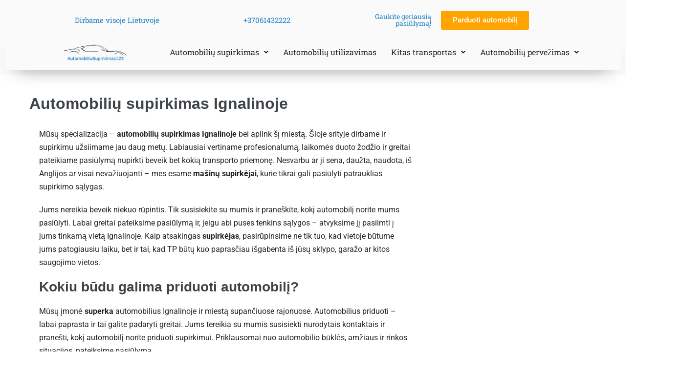

--- FILE ---
content_type: text/html; charset=UTF-8
request_url: https://www.automobiliusupirkimas123.lt/automobiliu-supirkimas-ignalinoje/
body_size: 38828
content:
<!DOCTYPE html><html lang="lt-LT"><head><meta charset="UTF-8"><meta name="viewport" content="width=device-width, initial-scale=1"><link rel="profile" href="http://gmpg.org/xfn/11"><meta name='robots' content='index, follow, max-image-preview:large, max-snippet:-1, max-video-preview:-1' /><title>Automobilių (auto) supirkimas Ignalinoje | Brangiai (gerom kainom) superkame mašinas: senas, naudotas</title><meta name="description" content="Brangiai superkame naudotus, senus automobilius Ignalinoje ⭐Norite sužinoti, kokia yra jūsų mašinos kaina? Susisiekite!" /><link rel="canonical" href="https://www.automobiliusupirkimas123.lt/automobiliu-supirkimas-ignalinoje/" /><meta property="og:locale" content="lt_LT" /><meta property="og:type" content="article" /><meta property="og:title" content="Automobilių (auto) supirkimas Ignalinoje | Brangiai (gerom kainom) superkame mašinas: senas, naudotas" /><meta property="og:description" content="Brangiai superkame naudotus, senus automobilius Ignalinoje ⭐Norite sužinoti, kokia yra jūsų mašinos kaina? Susisiekite!" /><meta property="og:url" content="https://www.automobiliusupirkimas123.lt/automobiliu-supirkimas-ignalinoje/" /><meta property="og:site_name" content="AutomobiliųSupirkimas123" /><meta property="article:modified_time" content="2022-02-03T12:35:05+00:00" /><meta name="twitter:card" content="summary_large_image" /><meta name="twitter:label1" content="Est. reading time" /><meta name="twitter:data1" content="5 minutės" /><link rel="alternate" type="application/rss+xml" title="AutomobiliųSupirkimas123 &raquo; Įrašų RSS srautas" href="https://www.automobiliusupirkimas123.lt/feed/" /><link rel="alternate" type="application/rss+xml" title="AutomobiliųSupirkimas123 &raquo; Komentarų RSS srautas" href="https://www.automobiliusupirkimas123.lt/comments/feed/" /> <script>window._wpemojiSettings={"baseUrl":"https:\/\/s.w.org\/images\/core\/emoji\/14.0.0\/72x72\/","ext":".png","svgUrl":"https:\/\/s.w.org\/images\/core\/emoji\/14.0.0\/svg\/","svgExt":".svg","source":{"concatemoji":"https:\/\/www.automobiliusupirkimas123.lt\/wp-includes\/js\/wp-emoji-release.min.js?ver=6.4.3"}};
/*! This file is auto-generated */
!function(i,n){var o,s,e;function c(e){try{var t={supportTests:e,timestamp:(new Date).valueOf()};sessionStorage.setItem(o,JSON.stringify(t))}catch(e){}}function p(e,t,n){e.clearRect(0,0,e.canvas.width,e.canvas.height),e.fillText(t,0,0);var t=new Uint32Array(e.getImageData(0,0,e.canvas.width,e.canvas.height).data),r=(e.clearRect(0,0,e.canvas.width,e.canvas.height),e.fillText(n,0,0),new Uint32Array(e.getImageData(0,0,e.canvas.width,e.canvas.height).data));return t.every(function(e,t){return e===r[t]})}function u(e,t,n){switch(t){case"flag":return n(e,"\ud83c\udff3\ufe0f\u200d\u26a7\ufe0f","\ud83c\udff3\ufe0f\u200b\u26a7\ufe0f")?!1:!n(e,"\ud83c\uddfa\ud83c\uddf3","\ud83c\uddfa\u200b\ud83c\uddf3")&&!n(e,"\ud83c\udff4\udb40\udc67\udb40\udc62\udb40\udc65\udb40\udc6e\udb40\udc67\udb40\udc7f","\ud83c\udff4\u200b\udb40\udc67\u200b\udb40\udc62\u200b\udb40\udc65\u200b\udb40\udc6e\u200b\udb40\udc67\u200b\udb40\udc7f");case"emoji":return!n(e,"\ud83e\udef1\ud83c\udffb\u200d\ud83e\udef2\ud83c\udfff","\ud83e\udef1\ud83c\udffb\u200b\ud83e\udef2\ud83c\udfff")}return!1}function f(e,t,n){var r="undefined"!=typeof WorkerGlobalScope&&self instanceof WorkerGlobalScope?new OffscreenCanvas(300,150):i.createElement("canvas"),a=r.getContext("2d",{willReadFrequently:!0}),o=(a.textBaseline="top",a.font="600 32px Arial",{});return e.forEach(function(e){o[e]=t(a,e,n)}),o}function t(e){var t=i.createElement("script");t.src=e,t.defer=!0,i.head.appendChild(t)}"undefined"!=typeof Promise&&(o="wpEmojiSettingsSupports",s=["flag","emoji"],n.supports={everything:!0,everythingExceptFlag:!0},e=new Promise(function(e){i.addEventListener("DOMContentLoaded",e,{once:!0})}),new Promise(function(t){var n=function(){try{var e=JSON.parse(sessionStorage.getItem(o));if("object"==typeof e&&"number"==typeof e.timestamp&&(new Date).valueOf()<e.timestamp+604800&&"object"==typeof e.supportTests)return e.supportTests}catch(e){}return null}();if(!n){if("undefined"!=typeof Worker&&"undefined"!=typeof OffscreenCanvas&&"undefined"!=typeof URL&&URL.createObjectURL&&"undefined"!=typeof Blob)try{var e="postMessage("+f.toString()+"("+[JSON.stringify(s),u.toString(),p.toString()].join(",")+"));",r=new Blob([e],{type:"text/javascript"}),a=new Worker(URL.createObjectURL(r),{name:"wpTestEmojiSupports"});return void(a.onmessage=function(e){c(n=e.data),a.terminate(),t(n)})}catch(e){}c(n=f(s,u,p))}t(n)}).then(function(e){for(var t in e)n.supports[t]=e[t],n.supports.everything=n.supports.everything&&n.supports[t],"flag"!==t&&(n.supports.everythingExceptFlag=n.supports.everythingExceptFlag&&n.supports[t]);n.supports.everythingExceptFlag=n.supports.everythingExceptFlag&&!n.supports.flag,n.DOMReady=!1,n.readyCallback=function(){n.DOMReady=!0}}).then(function(){return e}).then(function(){var e;n.supports.everything||(n.readyCallback(),(e=n.source||{}).concatemoji?t(e.concatemoji):e.wpemoji&&e.twemoji&&(t(e.twemoji),t(e.wpemoji)))}))}((window,document),window._wpemojiSettings)</script> <style id='wp-emoji-styles-inline-css'>img.wp-smiley,img.emoji{display:inline!important;border:none!important;box-shadow:none!important;height:1em!important;width:1em!important;margin:0 0.07em!important;vertical-align:-0.1em!important;background:none!important;padding:0!important}</style><style id='global-styles-inline-css'>body{--wp--preset--color--black:#000000;--wp--preset--color--cyan-bluish-gray:#abb8c3;--wp--preset--color--white:#ffffff;--wp--preset--color--pale-pink:#f78da7;--wp--preset--color--vivid-red:#cf2e2e;--wp--preset--color--luminous-vivid-orange:#ff6900;--wp--preset--color--luminous-vivid-amber:#fcb900;--wp--preset--color--light-green-cyan:#7bdcb5;--wp--preset--color--vivid-green-cyan:#00d084;--wp--preset--color--pale-cyan-blue:#8ed1fc;--wp--preset--color--vivid-cyan-blue:#0693e3;--wp--preset--color--vivid-purple:#9b51e0;--wp--preset--gradient--vivid-cyan-blue-to-vivid-purple:linear-gradient(135deg,rgba(6,147,227,1) 0%,rgb(155,81,224) 100%);--wp--preset--gradient--light-green-cyan-to-vivid-green-cyan:linear-gradient(135deg,rgb(122,220,180) 0%,rgb(0,208,130) 100%);--wp--preset--gradient--luminous-vivid-amber-to-luminous-vivid-orange:linear-gradient(135deg,rgba(252,185,0,1) 0%,rgba(255,105,0,1) 100%);--wp--preset--gradient--luminous-vivid-orange-to-vivid-red:linear-gradient(135deg,rgba(255,105,0,1) 0%,rgb(207,46,46) 100%);--wp--preset--gradient--very-light-gray-to-cyan-bluish-gray:linear-gradient(135deg,rgb(238,238,238) 0%,rgb(169,184,195) 100%);--wp--preset--gradient--cool-to-warm-spectrum:linear-gradient(135deg,rgb(74,234,220) 0%,rgb(151,120,209) 20%,rgb(207,42,186) 40%,rgb(238,44,130) 60%,rgb(251,105,98) 80%,rgb(254,248,76) 100%);--wp--preset--gradient--blush-light-purple:linear-gradient(135deg,rgb(255,206,236) 0%,rgb(152,150,240) 100%);--wp--preset--gradient--blush-bordeaux:linear-gradient(135deg,rgb(254,205,165) 0%,rgb(254,45,45) 50%,rgb(107,0,62) 100%);--wp--preset--gradient--luminous-dusk:linear-gradient(135deg,rgb(255,203,112) 0%,rgb(199,81,192) 50%,rgb(65,88,208) 100%);--wp--preset--gradient--pale-ocean:linear-gradient(135deg,rgb(255,245,203) 0%,rgb(182,227,212) 50%,rgb(51,167,181) 100%);--wp--preset--gradient--electric-grass:linear-gradient(135deg,rgb(202,248,128) 0%,rgb(113,206,126) 100%);--wp--preset--gradient--midnight:linear-gradient(135deg,rgb(2,3,129) 0%,rgb(40,116,252) 100%);--wp--preset--font-size--small:14px;--wp--preset--font-size--medium:20px;--wp--preset--font-size--large:20px;--wp--preset--font-size--x-large:42px;--wp--preset--font-size--tiny:12px;--wp--preset--font-size--regular:16px;--wp--preset--font-size--larger:32px;--wp--preset--font-size--extra:44px;--wp--preset--spacing--20:0.44rem;--wp--preset--spacing--30:0.67rem;--wp--preset--spacing--40:1rem;--wp--preset--spacing--50:1.5rem;--wp--preset--spacing--60:2.25rem;--wp--preset--spacing--70:3.38rem;--wp--preset--spacing--80:5.06rem;--wp--preset--shadow--natural:6px 6px 9px rgba(0, 0, 0, 0.2);--wp--preset--shadow--deep:12px 12px 50px rgba(0, 0, 0, 0.4);--wp--preset--shadow--sharp:6px 6px 0px rgba(0, 0, 0, 0.2);--wp--preset--shadow--outlined:6px 6px 0px -3px rgba(255, 255, 255, 1), 6px 6px rgba(0, 0, 0, 1);--wp--preset--shadow--crisp:6px 6px 0px rgba(0, 0, 0, 1)}body{margin:0;--wp--style--global--content-size:1000px;--wp--style--global--wide-size:1400px}.wp-site-blocks>.alignleft{float:left;margin-right:2em}.wp-site-blocks>.alignright{float:right;margin-left:2em}.wp-site-blocks>.aligncenter{justify-content:center;margin-left:auto;margin-right:auto}:where(.wp-site-blocks)>*{margin-block-start:24px;margin-block-end:0}:where(.wp-site-blocks)>:first-child:first-child{margin-block-start:0}:where(.wp-site-blocks)>:last-child:last-child{margin-block-end:0}body{--wp--style--block-gap:24px}:where(body .is-layout-flow)>:first-child:first-child{margin-block-start:0}:where(body .is-layout-flow)>:last-child:last-child{margin-block-end:0}:where(body .is-layout-flow)>*{margin-block-start:24px;margin-block-end:0}:where(body .is-layout-constrained)>:first-child:first-child{margin-block-start:0}:where(body .is-layout-constrained)>:last-child:last-child{margin-block-end:0}:where(body .is-layout-constrained)>*{margin-block-start:24px;margin-block-end:0}:where(body .is-layout-flex){gap:24px}:where(body .is-layout-grid){gap:24px}body .is-layout-flow>.alignleft{float:left;margin-inline-start:0;margin-inline-end:2em}body .is-layout-flow>.alignright{float:right;margin-inline-start:2em;margin-inline-end:0}body .is-layout-flow>.aligncenter{margin-left:auto!important;margin-right:auto!important}body .is-layout-constrained>.alignleft{float:left;margin-inline-start:0;margin-inline-end:2em}body .is-layout-constrained>.alignright{float:right;margin-inline-start:2em;margin-inline-end:0}body .is-layout-constrained>.aligncenter{margin-left:auto!important;margin-right:auto!important}body .is-layout-constrained>:where(:not(.alignleft):not(.alignright):not(.alignfull)){max-width:var(--wp--style--global--content-size);margin-left:auto!important;margin-right:auto!important}body .is-layout-constrained>.alignwide{max-width:var(--wp--style--global--wide-size)}body .is-layout-flex{display:flex}body .is-layout-flex{flex-wrap:wrap;align-items:center}body .is-layout-flex>*{margin:0}body .is-layout-grid{display:grid}body .is-layout-grid>*{margin:0}body{padding-top:0;padding-right:0;padding-bottom:0;padding-left:0}a:where(:not(.wp-element-button)){text-decoration:underline}.wp-element-button,.wp-block-button__link{background-color:#32373c;border-width:0;color:#fff;font-family:inherit;font-size:inherit;line-height:inherit;padding:calc(0.667em + 2px) calc(1.333em + 2px);text-decoration:none}.has-black-color{color:var(--wp--preset--color--black)!important}.has-cyan-bluish-gray-color{color:var(--wp--preset--color--cyan-bluish-gray)!important}.has-white-color{color:var(--wp--preset--color--white)!important}.has-pale-pink-color{color:var(--wp--preset--color--pale-pink)!important}.has-vivid-red-color{color:var(--wp--preset--color--vivid-red)!important}.has-luminous-vivid-orange-color{color:var(--wp--preset--color--luminous-vivid-orange)!important}.has-luminous-vivid-amber-color{color:var(--wp--preset--color--luminous-vivid-amber)!important}.has-light-green-cyan-color{color:var(--wp--preset--color--light-green-cyan)!important}.has-vivid-green-cyan-color{color:var(--wp--preset--color--vivid-green-cyan)!important}.has-pale-cyan-blue-color{color:var(--wp--preset--color--pale-cyan-blue)!important}.has-vivid-cyan-blue-color{color:var(--wp--preset--color--vivid-cyan-blue)!important}.has-vivid-purple-color{color:var(--wp--preset--color--vivid-purple)!important}.has-black-background-color{background-color:var(--wp--preset--color--black)!important}.has-cyan-bluish-gray-background-color{background-color:var(--wp--preset--color--cyan-bluish-gray)!important}.has-white-background-color{background-color:var(--wp--preset--color--white)!important}.has-pale-pink-background-color{background-color:var(--wp--preset--color--pale-pink)!important}.has-vivid-red-background-color{background-color:var(--wp--preset--color--vivid-red)!important}.has-luminous-vivid-orange-background-color{background-color:var(--wp--preset--color--luminous-vivid-orange)!important}.has-luminous-vivid-amber-background-color{background-color:var(--wp--preset--color--luminous-vivid-amber)!important}.has-light-green-cyan-background-color{background-color:var(--wp--preset--color--light-green-cyan)!important}.has-vivid-green-cyan-background-color{background-color:var(--wp--preset--color--vivid-green-cyan)!important}.has-pale-cyan-blue-background-color{background-color:var(--wp--preset--color--pale-cyan-blue)!important}.has-vivid-cyan-blue-background-color{background-color:var(--wp--preset--color--vivid-cyan-blue)!important}.has-vivid-purple-background-color{background-color:var(--wp--preset--color--vivid-purple)!important}.has-black-border-color{border-color:var(--wp--preset--color--black)!important}.has-cyan-bluish-gray-border-color{border-color:var(--wp--preset--color--cyan-bluish-gray)!important}.has-white-border-color{border-color:var(--wp--preset--color--white)!important}.has-pale-pink-border-color{border-color:var(--wp--preset--color--pale-pink)!important}.has-vivid-red-border-color{border-color:var(--wp--preset--color--vivid-red)!important}.has-luminous-vivid-orange-border-color{border-color:var(--wp--preset--color--luminous-vivid-orange)!important}.has-luminous-vivid-amber-border-color{border-color:var(--wp--preset--color--luminous-vivid-amber)!important}.has-light-green-cyan-border-color{border-color:var(--wp--preset--color--light-green-cyan)!important}.has-vivid-green-cyan-border-color{border-color:var(--wp--preset--color--vivid-green-cyan)!important}.has-pale-cyan-blue-border-color{border-color:var(--wp--preset--color--pale-cyan-blue)!important}.has-vivid-cyan-blue-border-color{border-color:var(--wp--preset--color--vivid-cyan-blue)!important}.has-vivid-purple-border-color{border-color:var(--wp--preset--color--vivid-purple)!important}.has-vivid-cyan-blue-to-vivid-purple-gradient-background{background:var(--wp--preset--gradient--vivid-cyan-blue-to-vivid-purple)!important}.has-light-green-cyan-to-vivid-green-cyan-gradient-background{background:var(--wp--preset--gradient--light-green-cyan-to-vivid-green-cyan)!important}.has-luminous-vivid-amber-to-luminous-vivid-orange-gradient-background{background:var(--wp--preset--gradient--luminous-vivid-amber-to-luminous-vivid-orange)!important}.has-luminous-vivid-orange-to-vivid-red-gradient-background{background:var(--wp--preset--gradient--luminous-vivid-orange-to-vivid-red)!important}.has-very-light-gray-to-cyan-bluish-gray-gradient-background{background:var(--wp--preset--gradient--very-light-gray-to-cyan-bluish-gray)!important}.has-cool-to-warm-spectrum-gradient-background{background:var(--wp--preset--gradient--cool-to-warm-spectrum)!important}.has-blush-light-purple-gradient-background{background:var(--wp--preset--gradient--blush-light-purple)!important}.has-blush-bordeaux-gradient-background{background:var(--wp--preset--gradient--blush-bordeaux)!important}.has-luminous-dusk-gradient-background{background:var(--wp--preset--gradient--luminous-dusk)!important}.has-pale-ocean-gradient-background{background:var(--wp--preset--gradient--pale-ocean)!important}.has-electric-grass-gradient-background{background:var(--wp--preset--gradient--electric-grass)!important}.has-midnight-gradient-background{background:var(--wp--preset--gradient--midnight)!important}.has-small-font-size{font-size:var(--wp--preset--font-size--small)!important}.has-medium-font-size{font-size:var(--wp--preset--font-size--medium)!important}.has-large-font-size{font-size:var(--wp--preset--font-size--large)!important}.has-x-large-font-size{font-size:var(--wp--preset--font-size--x-large)!important}.has-tiny-font-size{font-size:var(--wp--preset--font-size--tiny)!important}.has-regular-font-size{font-size:var(--wp--preset--font-size--regular)!important}.has-larger-font-size{font-size:var(--wp--preset--font-size--larger)!important}.has-extra-font-size{font-size:var(--wp--preset--font-size--extra)!important}.wp-block-navigation a:where(:not(.wp-element-button)){color:inherit}.wp-block-pullquote{font-size:1.5em;line-height:1.6}</style><link data-optimized="1" rel='stylesheet' id='contact-form-7-css' href='https://www.automobiliusupirkimas123.lt/wp-content/litespeed/css/a69b785d2b3f5251cf3f5e9524d2ad13.css?ver=61328' media='all' /><link data-optimized="1" rel='stylesheet' id='hfe-style-css' href='https://www.automobiliusupirkimas123.lt/wp-content/litespeed/css/d3f3786e6f58d305d3329bf896d1bc63.css?ver=7afee' media='all' /><link data-optimized="1" rel='stylesheet' id='elementor-icons-css' href='https://www.automobiliusupirkimas123.lt/wp-content/litespeed/css/e191c8c1585548be32d2c1ee9578abf9.css?ver=68739' media='all' /><link data-optimized="1" rel='stylesheet' id='elementor-frontend-css' href='https://www.automobiliusupirkimas123.lt/wp-content/litespeed/css/1d10cf69deaf41370fcdeef2d7dc81c8.css?ver=372a9' media='all' /><style id='elementor-frontend-inline-css'>.elementor-kit-6{--e-global-color-primary:#2081C3;--e-global-color-secondary:#2A2A72;--e-global-color-text:#232528;--e-global-color-accent:#FFA400;--e-global-typography-primary-font-family:"Roboto";--e-global-typography-primary-font-weight:600;--e-global-typography-secondary-font-family:"Roboto Slab";--e-global-typography-secondary-font-weight:400;--e-global-typography-text-font-family:"Roboto";--e-global-typography-text-font-weight:400;--e-global-typography-accent-font-family:"Roboto";--e-global-typography-accent-font-weight:500}.elementor-section.elementor-section-boxed>.elementor-container{max-width:1140px}.e-con{--container-max-width:1140px}.elementor-widget:not(:last-child){margin-block-end:20px}.elementor-element{--widgets-spacing:20px 20px}{}h1.entry-title{display:var(--page-title-display)}@media(max-width:1024px){.elementor-section.elementor-section-boxed>.elementor-container{max-width:1024px}.e-con{--container-max-width:1024px}}@media(max-width:960px){.elementor-section.elementor-section-boxed>.elementor-container{max-width:980px}.e-con{--container-max-width:980px}}@media(max-width:767px){.elementor-section.elementor-section-boxed>.elementor-container{max-width:767px}.e-con{--container-max-width:767px}}.elementor-widget-heading .elementor-heading-title{color:var(--e-global-color-primary);font-family:var(--e-global-typography-primary-font-family),Sans-serif;font-weight:var(--e-global-typography-primary-font-weight)}.elementor-widget-image .widget-image-caption{color:var(--e-global-color-text);font-family:var(--e-global-typography-text-font-family),Sans-serif;font-weight:var(--e-global-typography-text-font-weight)}.elementor-widget-text-editor{color:var(--e-global-color-text);font-family:var(--e-global-typography-text-font-family),Sans-serif;font-weight:var(--e-global-typography-text-font-weight)}.elementor-widget-text-editor.elementor-drop-cap-view-stacked .elementor-drop-cap{background-color:var(--e-global-color-primary)}.elementor-widget-text-editor.elementor-drop-cap-view-framed .elementor-drop-cap,.elementor-widget-text-editor.elementor-drop-cap-view-default .elementor-drop-cap{color:var(--e-global-color-primary);border-color:var(--e-global-color-primary)}.elementor-widget-button .elementor-button{font-family:var(--e-global-typography-accent-font-family),Sans-serif;font-weight:var(--e-global-typography-accent-font-weight);background-color:var(--e-global-color-accent)}.elementor-widget-divider{--divider-color:var( --e-global-color-secondary )}.elementor-widget-divider .elementor-divider__text{color:var(--e-global-color-secondary);font-family:var(--e-global-typography-secondary-font-family),Sans-serif;font-weight:var(--e-global-typography-secondary-font-weight)}.elementor-widget-divider.elementor-view-stacked .elementor-icon{background-color:var(--e-global-color-secondary)}.elementor-widget-divider.elementor-view-framed .elementor-icon,.elementor-widget-divider.elementor-view-default .elementor-icon{color:var(--e-global-color-secondary);border-color:var(--e-global-color-secondary)}.elementor-widget-divider.elementor-view-framed .elementor-icon,.elementor-widget-divider.elementor-view-default .elementor-icon svg{fill:var(--e-global-color-secondary)}.elementor-widget-image-box .elementor-image-box-title{color:var(--e-global-color-primary);font-family:var(--e-global-typography-primary-font-family),Sans-serif;font-weight:var(--e-global-typography-primary-font-weight)}.elementor-widget-image-box .elementor-image-box-description{color:var(--e-global-color-text);font-family:var(--e-global-typography-text-font-family),Sans-serif;font-weight:var(--e-global-typography-text-font-weight)}.elementor-widget-icon.elementor-view-stacked .elementor-icon{background-color:var(--e-global-color-primary)}.elementor-widget-icon.elementor-view-framed .elementor-icon,.elementor-widget-icon.elementor-view-default .elementor-icon{color:var(--e-global-color-primary);border-color:var(--e-global-color-primary)}.elementor-widget-icon.elementor-view-framed .elementor-icon,.elementor-widget-icon.elementor-view-default .elementor-icon svg{fill:var(--e-global-color-primary)}.elementor-widget-icon-box.elementor-view-stacked .elementor-icon{background-color:var(--e-global-color-primary)}.elementor-widget-icon-box.elementor-view-framed .elementor-icon,.elementor-widget-icon-box.elementor-view-default .elementor-icon{fill:var(--e-global-color-primary);color:var(--e-global-color-primary);border-color:var(--e-global-color-primary)}.elementor-widget-icon-box .elementor-icon-box-title{color:var(--e-global-color-primary)}.elementor-widget-icon-box .elementor-icon-box-title,.elementor-widget-icon-box .elementor-icon-box-title a{font-family:var(--e-global-typography-primary-font-family),Sans-serif;font-weight:var(--e-global-typography-primary-font-weight)}.elementor-widget-icon-box .elementor-icon-box-description{color:var(--e-global-color-text);font-family:var(--e-global-typography-text-font-family),Sans-serif;font-weight:var(--e-global-typography-text-font-weight)}.elementor-widget-star-rating .elementor-star-rating__title{color:var(--e-global-color-text);font-family:var(--e-global-typography-text-font-family),Sans-serif;font-weight:var(--e-global-typography-text-font-weight)}.elementor-widget-image-gallery .gallery-item .gallery-caption{font-family:var(--e-global-typography-accent-font-family),Sans-serif;font-weight:var(--e-global-typography-accent-font-weight)}.elementor-widget-icon-list .elementor-icon-list-item:not(:last-child):after{border-color:var(--e-global-color-text)}.elementor-widget-icon-list .elementor-icon-list-icon i{color:var(--e-global-color-primary)}.elementor-widget-icon-list .elementor-icon-list-icon svg{fill:var(--e-global-color-primary)}.elementor-widget-icon-list .elementor-icon-list-item>.elementor-icon-list-text,.elementor-widget-icon-list .elementor-icon-list-item>a{font-family:var(--e-global-typography-text-font-family),Sans-serif;font-weight:var(--e-global-typography-text-font-weight)}.elementor-widget-icon-list .elementor-icon-list-text{color:var(--e-global-color-secondary)}.elementor-widget-counter .elementor-counter-number-wrapper{color:var(--e-global-color-primary);font-family:var(--e-global-typography-primary-font-family),Sans-serif;font-weight:var(--e-global-typography-primary-font-weight)}.elementor-widget-counter .elementor-counter-title{color:var(--e-global-color-secondary);font-family:var(--e-global-typography-secondary-font-family),Sans-serif;font-weight:var(--e-global-typography-secondary-font-weight)}.elementor-widget-progress .elementor-progress-wrapper .elementor-progress-bar{background-color:var(--e-global-color-primary)}.elementor-widget-progress .elementor-title{color:var(--e-global-color-primary);font-family:var(--e-global-typography-text-font-family),Sans-serif;font-weight:var(--e-global-typography-text-font-weight)}.elementor-widget-testimonial .elementor-testimonial-content{color:var(--e-global-color-text);font-family:var(--e-global-typography-text-font-family),Sans-serif;font-weight:var(--e-global-typography-text-font-weight)}.elementor-widget-testimonial .elementor-testimonial-name{color:var(--e-global-color-primary);font-family:var(--e-global-typography-primary-font-family),Sans-serif;font-weight:var(--e-global-typography-primary-font-weight)}.elementor-widget-testimonial .elementor-testimonial-job{color:var(--e-global-color-secondary);font-family:var(--e-global-typography-secondary-font-family),Sans-serif;font-weight:var(--e-global-typography-secondary-font-weight)}.elementor-widget-tabs .elementor-tab-title,.elementor-widget-tabs .elementor-tab-title a{color:var(--e-global-color-primary)}.elementor-widget-tabs .elementor-tab-title.elementor-active,.elementor-widget-tabs .elementor-tab-title.elementor-active a{color:var(--e-global-color-accent)}.elementor-widget-tabs .elementor-tab-title{font-family:var(--e-global-typography-primary-font-family),Sans-serif;font-weight:var(--e-global-typography-primary-font-weight)}.elementor-widget-tabs .elementor-tab-content{color:var(--e-global-color-text);font-family:var(--e-global-typography-text-font-family),Sans-serif;font-weight:var(--e-global-typography-text-font-weight)}.elementor-widget-accordion .elementor-accordion-icon,.elementor-widget-accordion .elementor-accordion-title{color:var(--e-global-color-primary)}.elementor-widget-accordion .elementor-accordion-icon svg{fill:var(--e-global-color-primary)}.elementor-widget-accordion .elementor-active .elementor-accordion-icon,.elementor-widget-accordion .elementor-active .elementor-accordion-title{color:var(--e-global-color-accent)}.elementor-widget-accordion .elementor-active .elementor-accordion-icon svg{fill:var(--e-global-color-accent)}.elementor-widget-accordion .elementor-accordion-title{font-family:var(--e-global-typography-primary-font-family),Sans-serif;font-weight:var(--e-global-typography-primary-font-weight)}.elementor-widget-accordion .elementor-tab-content{color:var(--e-global-color-text);font-family:var(--e-global-typography-text-font-family),Sans-serif;font-weight:var(--e-global-typography-text-font-weight)}.elementor-widget-toggle .elementor-toggle-title,.elementor-widget-toggle .elementor-toggle-icon{color:var(--e-global-color-primary)}.elementor-widget-toggle .elementor-toggle-icon svg{fill:var(--e-global-color-primary)}.elementor-widget-toggle .elementor-tab-title.elementor-active a,.elementor-widget-toggle .elementor-tab-title.elementor-active .elementor-toggle-icon{color:var(--e-global-color-accent)}.elementor-widget-toggle .elementor-toggle-title{font-family:var(--e-global-typography-primary-font-family),Sans-serif;font-weight:var(--e-global-typography-primary-font-weight)}.elementor-widget-toggle .elementor-tab-content{color:var(--e-global-color-text);font-family:var(--e-global-typography-text-font-family),Sans-serif;font-weight:var(--e-global-typography-text-font-weight)}.elementor-widget-alert .elementor-alert-title{font-family:var(--e-global-typography-primary-font-family),Sans-serif;font-weight:var(--e-global-typography-primary-font-weight)}.elementor-widget-alert .elementor-alert-description{font-family:var(--e-global-typography-text-font-family),Sans-serif;font-weight:var(--e-global-typography-text-font-weight)}.elementor-widget-eael-caldera-form .eael-contact-form-description{font-family:var(--e-global-typography-accent-font-family),Sans-serif;font-weight:var(--e-global-typography-accent-font-weight)}.elementor-widget-eael-contact-form-7 .eael-contact-form-7 .eael-contact-form-7-title{font-family:var(--e-global-typography-accent-font-family),Sans-serif;font-weight:var(--e-global-typography-accent-font-weight)}.elementor-widget-eael-contact-form-7 .eael-contact-form-7 .eael-contact-form-7-description{font-family:var(--e-global-typography-accent-font-family),Sans-serif;font-weight:var(--e-global-typography-accent-font-weight)}.elementor-widget-eael-contact-form-7 .eael-contact-form-7 .wpcf7-form-control.wpcf7-text,.elementor-widget-eael-contact-form-7 .eael-contact-form-7 .wpcf7-form-control.wpcf7-quiz,.elementor-widget-eael-contact-form-7 .eael-contact-form-7 .wpcf7-form-control.wpcf7-quiz,.elementor-widget-eael-contact-form-7 .eael-contact-form-7 .wpcf7-form-control.wpcf7-textarea,.elementor-widget-eael-contact-form-7 .eael-contact-form-7 .wpcf7-form-control.wpcf7-select{font-family:var(--e-global-typography-accent-font-family),Sans-serif;font-weight:var(--e-global-typography-accent-font-weight)}.elementor-widget-eael-contact-form-7 .eael-contact-form-7 .wpcf7-form label,.elementor-widget-eael-contact-form-7 .eael-contact-form-7 .wpcf7-form .wpcf7-quiz-label{font-family:var(--e-global-typography-accent-font-family),Sans-serif;font-weight:var(--e-global-typography-accent-font-weight)}.elementor-widget-eael-contact-form-7 .eael-contact-form-7 .wpcf7-form-control::-webkit-input-placeholder{font-family:var(--e-global-typography-accent-font-family),Sans-serif;font-weight:var(--e-global-typography-accent-font-weight)}.elementor-widget-eael-contact-form-7 .eael-contact-form-7 .wpcf7-form input[type="submit"]{font-family:var(--e-global-typography-accent-font-family),Sans-serif;font-weight:var(--e-global-typography-accent-font-weight)}.elementor-widget-eael-contact-form-7 .eael-contact-form-7 .wpcf7-not-valid-tip{font-family:var(--e-global-typography-accent-font-family),Sans-serif;font-weight:var(--e-global-typography-accent-font-weight)}.elementor-widget-eael-countdown .eael-countdown-digits::after{font-family:var(--e-global-typography-secondary-font-family),Sans-serif;font-weight:var(--e-global-typography-secondary-font-weight)}.elementor-widget-eael-countdown .eael-countdown-digits{font-family:var(--e-global-typography-secondary-font-family),Sans-serif;font-weight:var(--e-global-typography-secondary-font-weight)}.elementor-widget-eael-countdown .eael-countdown-label{font-family:var(--e-global-typography-secondary-font-family),Sans-serif;font-weight:var(--e-global-typography-secondary-font-weight)}.elementor-widget-eael-countdown .eael-countdown-finish-message .expiry-title{font-family:var(--e-global-typography-secondary-font-family),Sans-serif;font-weight:var(--e-global-typography-secondary-font-weight)}.eael-countdown-finish-text{font-family:var(--e-global-typography-secondary-font-family),Sans-serif;font-weight:var(--e-global-typography-secondary-font-weight)}.elementor-widget-eael-creative-button .eael-creative-button .cretive-button-text,.elementor-widget-eael-creative-button .eael-creative-button--winona::after,.elementor-widget-eael-creative-button .eael-creative-button--rayen::before,.elementor-widget-eael-creative-button .eael-creative-button--tamaya::after,.elementor-widget-eael-creative-button .eael-creative-button--tamaya::before{font-family:var(--e-global-typography-primary-font-family),Sans-serif;font-weight:var(--e-global-typography-primary-font-weight)}.elementor-widget-eael-dual-color-header .eael-dch-separator-wrap i{color:var(--e-global-color-primary)}.elementor-widget-eael-facebook-feed .eael-facebook-feed-card .eael-facebook-feed-item .eael-facebook-feed-item-inner .eael-facebook-feed-item-header .eael-facebook-feed-item-user .eael-facebook-feed-username{font-family:var(--e-global-typography-secondary-font-family),Sans-serif;font-weight:var(--e-global-typography-secondary-font-weight)}.elementor-widget-eael-facebook-feed .eael-facebook-feed-card .eael-facebook-feed-item .eael-facebook-feed-item-inner .eael-facebook-feed-item-header .eael-facebook-feed-post-time{font-family:var(--e-global-typography-secondary-font-family),Sans-serif;font-weight:var(--e-global-typography-secondary-font-weight)}.elementor-widget-eael-facebook-feed .eael-facebook-feed-card .eael-facebook-feed-item .eael-facebook-feed-item-inner .eael-facebook-feed-item-content .eael-facebook-feed-message{font-family:var(--e-global-typography-secondary-font-family),Sans-serif;font-weight:var(--e-global-typography-secondary-font-weight)}.elementor-widget-eael-facebook-feed .eael-facebook-feed-card .eael-facebook-feed-item .eael-facebook-feed-item-inner .eael-facebook-feed-preview-wrap .eael-facebook-feed-url-preview .eael-facebook-feed-url-host{font-family:var(--e-global-typography-secondary-font-family),Sans-serif;font-weight:var(--e-global-typography-secondary-font-weight)}.elementor-widget-eael-facebook-feed .eael-facebook-feed-card .eael-facebook-feed-item .eael-facebook-feed-item-inner .eael-facebook-feed-preview-wrap .eael-facebook-feed-url-preview .eael-facebook-feed-url-title{font-family:var(--e-global-typography-primary-font-family),Sans-serif;font-weight:var(--e-global-typography-primary-font-weight)}.elementor-widget-eael-facebook-feed .eael-facebook-feed-card .eael-facebook-feed-item .eael-facebook-feed-item-inner .eael-facebook-feed-preview-wrap .eael-facebook-feed-url-preview .eael-facebook-feed-url-description{font-family:var(--e-global-typography-secondary-font-family),Sans-serif;font-weight:var(--e-global-typography-secondary-font-weight)}.elementor-widget-eael-facebook-feed .eael-facebook-feed-overlay .eael-facebook-feed-item .eael-facebook-feed-item-overlay,.elementor-widget-eael-facebook-feed .eael-facebook-feed-card .eael-facebook-feed-item .eael-facebook-feed-item-inner .eael-facebook-feed-item-footer{font-family:var(--e-global-typography-secondary-font-family),Sans-serif;font-weight:var(--e-global-typography-secondary-font-weight)}.elementor-widget-eael-fancy-text .eael-fancy-text-prefix{font-family:var(--e-global-typography-primary-font-family),Sans-serif;font-weight:var(--e-global-typography-primary-font-weight)}.elementor-widget-eael-fancy-text .eael-fancy-text-strings,.elementor-widget-eael-fancy-text .typed-cursor{font-family:var(--e-global-typography-primary-font-family),Sans-serif;font-weight:var(--e-global-typography-primary-font-weight)}.elementor-widget-eael-fancy-text .eael-fancy-text-suffix{font-family:var(--e-global-typography-primary-font-family),Sans-serif;font-weight:var(--e-global-typography-primary-font-weight)}.elementor-widget-eael-feature-list .connector-type-classic .connector{border-color:var(--e-global-color-primary)}.elementor-widget-eael-feature-list .connector-type-modern .eael-feature-list-item:before,.elementor-widget-eael-feature-list .connector-type-modern .eael-feature-list-item:after{border-color:var(--e-global-color-primary)}.elementor-widget-eael-feature-list .eael-feature-list-content-box .eael-feature-list-title,.elementor-widget-eael-feature-list .eael-feature-list-content-box .eael-feature-list-title>a,.elementor-widget-eael-feature-list .eael-feature-list-content-box .eael-feature-list-title:visited{color:var(--e-global-color-primary)}.elementor-widget-eael-feature-list .eael-feature-list-content-box .eael-feature-list-title,.elementor-widget-eael-feature-list .eael-feature-list-content-box .eael-feature-list-title a{font-family:var(--e-global-typography-primary-font-family),Sans-serif;font-weight:var(--e-global-typography-primary-font-weight)}.elementor-widget-eael-feature-list .eael-feature-list-content-box .eael-feature-list-content{color:var(--e-global-color-text);font-family:var(--e-global-typography-text-font-family),Sans-serif;font-weight:var(--e-global-typography-text-font-weight)}.elementor-widget-eael-filterable-gallery .fg-caption-head .fg-item-price{font-family:var(--e-global-typography-text-font-family),Sans-serif;font-weight:var(--e-global-typography-text-font-weight)}.elementor-widget-eael-filterable-gallery .fg-caption-head .fg-item-ratings{font-family:var(--e-global-typography-text-font-family),Sans-serif;font-weight:var(--e-global-typography-text-font-weight)}.elementor-widget-eael-filterable-gallery .fg-item-category span{font-family:var(--e-global-typography-text-font-family),Sans-serif;font-weight:var(--e-global-typography-text-font-weight)}.elementor-widget-eael-filterable-gallery .fg-filter-trigger>span{font-family:var(--e-global-typography-text-font-family),Sans-serif;font-weight:var(--e-global-typography-text-font-weight)}.elementor-widget-eael-filterable-gallery .fg-layout-3-filter-controls li.control{font-family:var(--e-global-typography-text-font-family),Sans-serif;font-weight:var(--e-global-typography-text-font-weight)}.elementor-widget-eael-filterable-gallery .eael-gallery-load-more .eael-filterable-gallery-load-more-text{font-family:var(--e-global-typography-text-font-family),Sans-serif;font-weight:var(--e-global-typography-text-font-weight)}.elementor-widget-eael-fluentform .eael-fluentform-description{font-family:var(--e-global-typography-accent-font-family),Sans-serif;font-weight:var(--e-global-typography-accent-font-weight)}html body .elementor-widget-eael-gravity-form .eael-gravity-form .gform_wrapper .gform_title,html body .elementor-widget-eael-gravity-form .eael-gravity-form .eael-gravity-form-title{font-family:var(--e-global-typography-accent-font-family),Sans-serif;font-weight:var(--e-global-typography-accent-font-weight)}html body .elementor-widget-eael-gravity-form .eael-gravity-form .gform_wrapper .gform_description,html body .elementor-widget-eael-gravity-form .eael-gravity-form .eael-gravity-form-description{font-family:var(--e-global-typography-accent-font-family),Sans-serif;font-weight:var(--e-global-typography-accent-font-weight)}html body .elementor-widget-eael-gravity-form .eael-gravity-form .gfield.gsection .gsection_title{font-family:var(--e-global-typography-accent-font-family),Sans-serif;font-weight:var(--e-global-typography-accent-font-weight)}html body .elementor-widget-eael-gravity-form .eael-gravity-form .ginput_container_fileupload input[type="file"]::file-selector-button,html body .elementor-widget-eael-gravity-form .eael-gravity-form .ginput_container_fileupload input[type="file"]::-webkit-file-upload-button,html body .elementor-widget-eael-gravity-form .eael-gravity-form .ginput_container_fileupload .button{font-family:var(--e-global-typography-accent-font-family),Sans-serif;font-weight:var(--e-global-typography-accent-font-weight)}html body .elementor-widget-eael-gravity-form .eael-gravity-form .gform_footer input[type="submit"],html body .elementor-widget-eael-gravity-form .eael-gravity-form .gform_body .gform_page_footer input[type="submit"],html body .elementor-widget-eael-gravity-form .eael-gravity-form .gform_body input[type="submit"].gform-button{font-family:var(--e-global-typography-accent-font-family),Sans-serif;font-weight:var(--e-global-typography-accent-font-weight)}html body .elementor-widget-eael-gravity-form .eael-gravity-form .gform_body .gform_page_footer input[type="button"]{font-family:var(--e-global-typography-accent-font-family),Sans-serif;font-weight:var(--e-global-typography-accent-font-weight)}html body .elementor-widget-eael-gravity-form .eael-gravity-form .gform_confirmation_wrapper .gform_confirmation_message{font-family:var(--e-global-typography-accent-font-family),Sans-serif;font-weight:var(--e-global-typography-accent-font-weight)}.elementor-widget-eael-nft-gallery .eael-nft-gallery-load-more .eael-nft-gallery-load-more-text{font-family:var(--e-global-typography-text-font-family),Sans-serif;font-weight:var(--e-global-typography-text-font-weight)}.elementor-widget-eael-ninja .eael-ninja-form .eael-contact-form-description{font-family:var(--e-global-typography-accent-font-family),Sans-serif;font-weight:var(--e-global-typography-accent-font-weight)}.elementor-widget-eael-ninja .eael-ninja-form .submit-container input[type="button"],.elementor-widget-eael-ninja .eael-ninja-form .submit-container input[type="submit"]{font-family:var(--e-global-typography-accent-font-family),Sans-serif;font-weight:var(--e-global-typography-accent-font-weight)}.elementor-widget-eael-ninja .eael-ninja-form .nf-form-fields-required{font-family:var(--e-global-typography-accent-font-family),Sans-serif;font-weight:var(--e-global-typography-accent-font-weight)}.elementor-widget-eael-post-grid .eael-meta-posted-on{font-family:var(--e-global-typography-text-font-family),Sans-serif;font-weight:var(--e-global-typography-text-font-weight)}.elementor-widget-eael-post-grid .eael-entry-meta>span{font-family:var(--e-global-typography-text-font-family),Sans-serif;font-weight:var(--e-global-typography-text-font-weight)}.elementor-widget-eael-post-grid .eael-entry-title,.elementor-widget-eael-post-grid .eael-entry-title a{font-family:var(--e-global-typography-primary-font-family),Sans-serif;font-weight:var(--e-global-typography-primary-font-weight)}.elementor-widget-eael-post-grid .eael-grid-post-excerpt p{font-family:var(--e-global-typography-text-font-family),Sans-serif;font-weight:var(--e-global-typography-text-font-weight)}.elementor-widget-eael-post-grid .post-meta-categories li,.elementor-widget-eael-post-grid .post-meta-categories li a{font-family:var(--e-global-typography-text-font-family),Sans-serif;font-weight:var(--e-global-typography-text-font-weight)}.elementor-widget-eael-post-timeline .eael-timeline-post-title .eael-timeline-post-title-text{font-family:var(--e-global-typography-primary-font-family),Sans-serif;font-weight:var(--e-global-typography-primary-font-weight)}.elementor-widget-eael-post-timeline .eael-timeline-post-excerpt p{font-family:var(--e-global-typography-text-font-family),Sans-serif;font-weight:var(--e-global-typography-text-font-weight)}.elementor-widget-eael-progress-bar .eael-progressbar-title{font-family:var(--e-global-typography-primary-font-family),Sans-serif;font-weight:var(--e-global-typography-primary-font-weight)}.elementor-widget-eael-progress-bar .eael-progressbar-line-fill.eael-has-inner-title{font-family:var(--e-global-typography-primary-font-family),Sans-serif;font-weight:var(--e-global-typography-primary-font-weight)}.elementor-widget-eael-progress-bar .eael-progressbar-count-wrap{font-family:var(--e-global-typography-primary-font-family),Sans-serif;font-weight:var(--e-global-typography-primary-font-weight)}.elementor-widget-eael-progress-bar .eael-progressbar-half-circle-after span{font-family:var(--e-global-typography-primary-font-family),Sans-serif;font-weight:var(--e-global-typography-primary-font-weight)}.elementor-widget-eael-simple-menu .eael-simple-menu>li>a,.eael-simple-menu-container .eael-simple-menu-toggle-text{font-family:var(--e-global-typography-primary-font-family),Sans-serif;font-weight:var(--e-global-typography-primary-font-weight)}.elementor-widget-eael-simple-menu .eael-simple-menu li ul li>a{font-family:var(--e-global-typography-primary-font-family),Sans-serif;font-weight:var(--e-global-typography-primary-font-weight)}.elementor-widget-eael-twitter-feed .eael-twitter-feed-item .eael-twitter-feed-item-icon{color:var(--e-global-color-primary)}.elementor-widget-eael-twitter-feed .eael-twitter-feed-load-more .eael-twitter-feed-load-more-text{font-family:var(--e-global-typography-text-font-family),Sans-serif;font-weight:var(--e-global-typography-text-font-weight)}.elementor-widget-eael-weform .eael-weform-container ul.wpuf-form .wpuf-submit input[type="submit"]{font-family:var(--e-global-typography-primary-font-family),Sans-serif;font-weight:var(--e-global-typography-primary-font-weight)}.elementor-widget-eael-wpforms .eael-contact-form-description,.elementor-widget-eael-wpforms .wpforms-description{font-family:var(--e-global-typography-accent-font-family),Sans-serif;font-weight:var(--e-global-typography-accent-font-weight)}.elementor-widget-eael-wpforms .eael-wpforms .wpforms-field label,.elementor-widget-eael-wpforms .eael-wpforms .wpforms-field legend{font-family:var(--e-global-typography-accent-font-family),Sans-serif;font-weight:var(--e-global-typography-accent-font-weight)}.elementor-widget-eael-wpforms .eael-wpforms .wpforms-field input:not([type=radio]):not([type=checkbox]):not([type=submit]):not([type=button]):not([type=image]):not([type=file]),.elementor-widget-eael-wpforms .eael-wpforms .wpforms-field textarea,.elementor-widget-eael-wpforms .eael-wpforms .wpforms-field select{font-family:var(--e-global-typography-accent-font-family),Sans-serif;font-weight:var(--e-global-typography-accent-font-weight)}.elementor-widget-eael-wpforms .eael-wpforms .wpforms-submit-container .wpforms-submit{font-family:var(--e-global-typography-accent-font-family),Sans-serif;font-weight:var(--e-global-typography-accent-font-weight)}.elementor-widget-retina .hfe-retina-image-container .hfe-retina-img{border-color:var(--e-global-color-primary)}.elementor-widget-retina .widget-image-caption{color:var(--e-global-color-text);font-family:var(--e-global-typography-text-font-family),Sans-serif;font-weight:var(--e-global-typography-text-font-weight)}.elementor-widget-copyright .hfe-copyright-wrapper a,.elementor-widget-copyright .hfe-copyright-wrapper{color:var(--e-global-color-text)}.elementor-widget-copyright .hfe-copyright-wrapper,.elementor-widget-copyright .hfe-copyright-wrapper a{font-family:var(--e-global-typography-text-font-family),Sans-serif;font-weight:var(--e-global-typography-text-font-weight)}.elementor-widget-navigation-menu a.hfe-menu-item,.elementor-widget-navigation-menu a.hfe-sub-menu-item{font-family:var(--e-global-typography-primary-font-family),Sans-serif;font-weight:var(--e-global-typography-primary-font-weight)}.elementor-widget-navigation-menu .menu-item a.hfe-menu-item,.elementor-widget-navigation-menu .sub-menu a.hfe-sub-menu-item{color:var(--e-global-color-text)}.elementor-widget-navigation-menu .menu-item a.hfe-menu-item:hover,.elementor-widget-navigation-menu .sub-menu a.hfe-sub-menu-item:hover,.elementor-widget-navigation-menu .menu-item.current-menu-item a.hfe-menu-item,.elementor-widget-navigation-menu .menu-item a.hfe-menu-item.highlighted,.elementor-widget-navigation-menu .menu-item a.hfe-menu-item:focus{color:var(--e-global-color-accent)}.elementor-widget-navigation-menu .hfe-nav-menu-layout:not(.hfe-pointer__framed) .menu-item.parent a.hfe-menu-item:before,.elementor-widget-navigation-menu .hfe-nav-menu-layout:not(.hfe-pointer__framed) .menu-item.parent a.hfe-menu-item:after{background-color:var(--e-global-color-accent)}.elementor-widget-navigation-menu .hfe-nav-menu-layout:not(.hfe-pointer__framed) .menu-item.parent .sub-menu .hfe-has-submenu-container a:after{background-color:var(--e-global-color-accent)}.elementor-widget-navigation-menu .hfe-pointer__framed .menu-item.parent a.hfe-menu-item:before,.elementor-widget-navigation-menu .hfe-pointer__framed .menu-item.parent a.hfe-menu-item:after{border-color:var(--e-global-color-accent)}.elementor-widget-navigation-menu .sub-menu li a.hfe-sub-menu-item,.elementor-widget-navigation-menu nav.hfe-dropdown li a.hfe-sub-menu-item,.elementor-widget-navigation-menu nav.hfe-dropdown li a.hfe-menu-item,.elementor-widget-navigation-menu nav.hfe-dropdown-expandible li a.hfe-menu-item,.elementor-widget-navigation-menu nav.hfe-dropdown-expandible li a.hfe-sub-menu-item{font-family:var(--e-global-typography-accent-font-family),Sans-serif;font-weight:var(--e-global-typography-accent-font-weight)}.elementor-widget-navigation-menu .menu-item a.hfe-menu-item.elementor-button{font-family:var(--e-global-typography-accent-font-family),Sans-serif;font-weight:var(--e-global-typography-accent-font-weight);background-color:var(--e-global-color-accent)}.elementor-widget-navigation-menu .menu-item a.hfe-menu-item.elementor-button:hover{background-color:var(--e-global-color-accent)}.elementor-widget-page-title .elementor-heading-title,.elementor-widget-page-title .hfe-page-title a{font-family:var(--e-global-typography-primary-font-family),Sans-serif;font-weight:var(--e-global-typography-primary-font-weight);color:var(--e-global-color-primary)}.elementor-widget-page-title .hfe-page-title-icon i{color:var(--e-global-color-primary)}.elementor-widget-page-title .hfe-page-title-icon svg{fill:var(--e-global-color-primary)}.elementor-widget-hfe-site-title .elementor-heading-title,.elementor-widget-hfe-site-title .hfe-heading a{font-family:var(--e-global-typography-primary-font-family),Sans-serif;font-weight:var(--e-global-typography-primary-font-weight)}.elementor-widget-hfe-site-title .hfe-heading-text{color:var(--e-global-color-primary)}.elementor-widget-hfe-site-title .hfe-icon i{color:var(--e-global-color-primary)}.elementor-widget-hfe-site-title .hfe-icon svg{fill:var(--e-global-color-primary)}.elementor-widget-hfe-site-tagline .hfe-site-tagline{font-family:var(--e-global-typography-secondary-font-family),Sans-serif;font-weight:var(--e-global-typography-secondary-font-weight);color:var(--e-global-color-secondary)}.elementor-widget-hfe-site-tagline .hfe-icon i{color:var(--e-global-color-primary)}.elementor-widget-hfe-site-tagline .hfe-icon svg{fill:var(--e-global-color-primary)}.elementor-widget-site-logo .hfe-site-logo-container .hfe-site-logo-img{border-color:var(--e-global-color-primary)}.elementor-widget-site-logo .widget-image-caption{color:var(--e-global-color-text);font-family:var(--e-global-typography-text-font-family),Sans-serif;font-weight:var(--e-global-typography-text-font-weight)}.elementor-widget-hfe-search-button input[type="search"].hfe-search-form__input,.elementor-widget-hfe-search-button .hfe-search-icon-toggle{font-family:var(--e-global-typography-primary-font-family),Sans-serif;font-weight:var(--e-global-typography-primary-font-weight)}.elementor-widget-hfe-search-button .hfe-search-form__input{color:var(--e-global-color-text)}.elementor-widget-hfe-search-button .hfe-search-form__input::placeholder{color:var(--e-global-color-text)}.elementor-widget-hfe-search-button .hfe-search-form__container,.elementor-widget-hfe-search-button .hfe-search-icon-toggle .hfe-search-form__input,.elementor-widget-hfe-search-button .hfe-input-focus .hfe-search-icon-toggle .hfe-search-form__input{border-color:var(--e-global-color-primary)}.elementor-widget-hfe-search-button .hfe-search-form__input:focus::placeholder{color:var(--e-global-color-text)}.elementor-widget-hfe-search-button .hfe-search-form__container button#clear-with-button,.elementor-widget-hfe-search-button .hfe-search-form__container button#clear,.elementor-widget-hfe-search-button .hfe-search-icon-toggle button#clear{color:var(--e-global-color-text)}.elementor-widget-text-path{font-family:var(--e-global-typography-text-font-family),Sans-serif;font-weight:var(--e-global-typography-text-font-weight)}.elementor-1057 .elementor-element.elementor-element-6a966665>.elementor-widget-container{margin:0 0 0 -20px}.elementor-1057 .elementor-element.elementor-element-401f8df5{--divider-border-style:solid;--divider-color:var( --e-global-color-accent );--divider-border-width:3px}.elementor-1057 .elementor-element.elementor-element-401f8df5 .elementor-divider-separator{width:50%;margin:0 auto;margin-center:0}.elementor-1057 .elementor-element.elementor-element-401f8df5 .elementor-divider{text-align:center;padding-top:15px;padding-bottom:15px}.elementor-1057 .elementor-element.elementor-element-257b8f76{text-align:center}.elementor-1057 .elementor-element.elementor-element-257b8f76 .elementor-heading-title{color:var(--e-global-color-text);font-family:var(--e-global-typography-primary-font-family),Sans-serif;font-weight:var(--e-global-typography-primary-font-weight)}.elementor-1057 .elementor-element.elementor-element-9370eaa>.elementor-container{max-width:1600px}.elementor-1057 .elementor-element.elementor-element-622fbce3.elementor-view-stacked .elementor-icon{background-color:var(--e-global-color-text)}.elementor-1057 .elementor-element.elementor-element-622fbce3.elementor-view-framed .elementor-icon,.elementor-1057 .elementor-element.elementor-element-622fbce3.elementor-view-default .elementor-icon{fill:var(--e-global-color-text);color:var(--e-global-color-text);border-color:var(--e-global-color-text)}.elementor-1057 .elementor-element.elementor-element-622fbce3.elementor-view-stacked .elementor-icon:hover{background-color:var(--e-global-color-accent)}.elementor-1057 .elementor-element.elementor-element-622fbce3.elementor-view-framed .elementor-icon:hover,.elementor-1057 .elementor-element.elementor-element-622fbce3.elementor-view-default .elementor-icon:hover{fill:var(--e-global-color-accent);color:var(--e-global-color-accent);border-color:var(--e-global-color-accent)}.elementor-1057 .elementor-element.elementor-element-622fbce3{--icon-box-icon-margin:15px}.elementor-1057 .elementor-element.elementor-element-622fbce3 .elementor-icon{font-size:25px}.elementor-1057 .elementor-element.elementor-element-622fbce3 .elementor-icon-box-title{color:var(--e-global-color-accent)}.elementor-1057 .elementor-element.elementor-element-622fbce3 .elementor-icon-box-title,.elementor-1057 .elementor-element.elementor-element-622fbce3 .elementor-icon-box-title a{font-family:"Roboto",Sans-serif;font-size:14px;font-weight:600}.elementor-1057 .elementor-element.elementor-element-2404bceb.elementor-view-stacked .elementor-icon{background-color:var(--e-global-color-text)}.elementor-1057 .elementor-element.elementor-element-2404bceb.elementor-view-framed .elementor-icon,.elementor-1057 .elementor-element.elementor-element-2404bceb.elementor-view-default .elementor-icon{fill:var(--e-global-color-text);color:var(--e-global-color-text);border-color:var(--e-global-color-text)}.elementor-1057 .elementor-element.elementor-element-2404bceb.elementor-view-stacked .elementor-icon:hover{background-color:var(--e-global-color-accent)}.elementor-1057 .elementor-element.elementor-element-2404bceb.elementor-view-framed .elementor-icon:hover,.elementor-1057 .elementor-element.elementor-element-2404bceb.elementor-view-default .elementor-icon:hover{fill:var(--e-global-color-accent);color:var(--e-global-color-accent);border-color:var(--e-global-color-accent)}.elementor-1057 .elementor-element.elementor-element-2404bceb{--icon-box-icon-margin:15px}.elementor-1057 .elementor-element.elementor-element-2404bceb .elementor-icon{font-size:25px}.elementor-1057 .elementor-element.elementor-element-2404bceb .elementor-icon-box-title{color:var(--e-global-color-accent)}.elementor-1057 .elementor-element.elementor-element-2404bceb .elementor-icon-box-title,.elementor-1057 .elementor-element.elementor-element-2404bceb .elementor-icon-box-title a{font-family:"Roboto",Sans-serif;font-size:14px;font-weight:600}.elementor-1057 .elementor-element.elementor-element-bad0612.elementor-view-stacked .elementor-icon{background-color:var(--e-global-color-text)}.elementor-1057 .elementor-element.elementor-element-bad0612.elementor-view-framed .elementor-icon,.elementor-1057 .elementor-element.elementor-element-bad0612.elementor-view-default .elementor-icon{fill:var(--e-global-color-text);color:var(--e-global-color-text);border-color:var(--e-global-color-text)}.elementor-1057 .elementor-element.elementor-element-bad0612.elementor-view-stacked .elementor-icon:hover{background-color:var(--e-global-color-accent)}.elementor-1057 .elementor-element.elementor-element-bad0612.elementor-view-framed .elementor-icon:hover,.elementor-1057 .elementor-element.elementor-element-bad0612.elementor-view-default .elementor-icon:hover{fill:var(--e-global-color-accent);color:var(--e-global-color-accent);border-color:var(--e-global-color-accent)}.elementor-1057 .elementor-element.elementor-element-bad0612{--icon-box-icon-margin:15px}.elementor-1057 .elementor-element.elementor-element-bad0612 .elementor-icon{font-size:25px}.elementor-1057 .elementor-element.elementor-element-bad0612 .elementor-icon-box-title{color:var(--e-global-color-accent)}.elementor-1057 .elementor-element.elementor-element-bad0612 .elementor-icon-box-title,.elementor-1057 .elementor-element.elementor-element-bad0612 .elementor-icon-box-title a{font-family:"Roboto",Sans-serif;font-size:14px;font-weight:600}.elementor-1057 .elementor-element.elementor-element-27fdf176.elementor-view-stacked .elementor-icon{background-color:var(--e-global-color-text)}.elementor-1057 .elementor-element.elementor-element-27fdf176.elementor-view-framed .elementor-icon,.elementor-1057 .elementor-element.elementor-element-27fdf176.elementor-view-default .elementor-icon{fill:var(--e-global-color-text);color:var(--e-global-color-text);border-color:var(--e-global-color-text)}.elementor-1057 .elementor-element.elementor-element-27fdf176.elementor-view-stacked .elementor-icon:hover{background-color:var(--e-global-color-accent)}.elementor-1057 .elementor-element.elementor-element-27fdf176.elementor-view-framed .elementor-icon:hover,.elementor-1057 .elementor-element.elementor-element-27fdf176.elementor-view-default .elementor-icon:hover{fill:var(--e-global-color-accent);color:var(--e-global-color-accent);border-color:var(--e-global-color-accent)}.elementor-1057 .elementor-element.elementor-element-27fdf176{--icon-box-icon-margin:15px}.elementor-1057 .elementor-element.elementor-element-27fdf176 .elementor-icon{font-size:25px}.elementor-1057 .elementor-element.elementor-element-27fdf176 .elementor-icon-box-title{color:var(--e-global-color-accent)}.elementor-1057 .elementor-element.elementor-element-27fdf176 .elementor-icon-box-title,.elementor-1057 .elementor-element.elementor-element-27fdf176 .elementor-icon-box-title a{font-family:"Roboto",Sans-serif;font-size:14px;font-weight:600}.elementor-1057 .elementor-element.elementor-element-3c3968eb.elementor-view-stacked .elementor-icon{background-color:var(--e-global-color-text)}.elementor-1057 .elementor-element.elementor-element-3c3968eb.elementor-view-framed .elementor-icon,.elementor-1057 .elementor-element.elementor-element-3c3968eb.elementor-view-default .elementor-icon{fill:var(--e-global-color-text);color:var(--e-global-color-text);border-color:var(--e-global-color-text)}.elementor-1057 .elementor-element.elementor-element-3c3968eb.elementor-view-stacked .elementor-icon:hover{background-color:var(--e-global-color-accent)}.elementor-1057 .elementor-element.elementor-element-3c3968eb.elementor-view-framed .elementor-icon:hover,.elementor-1057 .elementor-element.elementor-element-3c3968eb.elementor-view-default .elementor-icon:hover{fill:var(--e-global-color-accent);color:var(--e-global-color-accent);border-color:var(--e-global-color-accent)}.elementor-1057 .elementor-element.elementor-element-3c3968eb{--icon-box-icon-margin:15px}.elementor-1057 .elementor-element.elementor-element-3c3968eb .elementor-icon{font-size:25px}.elementor-1057 .elementor-element.elementor-element-3c3968eb .elementor-icon-box-title{color:var(--e-global-color-accent)}.elementor-1057 .elementor-element.elementor-element-3c3968eb .elementor-icon-box-title,.elementor-1057 .elementor-element.elementor-element-3c3968eb .elementor-icon-box-title a{font-family:"Roboto",Sans-serif;font-size:14px;font-weight:600}.elementor-1057 .elementor-element.elementor-element-300bbb36 .eael-contact-form-7 .wpcf7-not-valid-tip{display:none!important}.elementor-1057 .elementor-element.elementor-element-300bbb36 .eael-contact-form-7 .wpcf7-validation-errors{display:block!important}.elementor-1057 .elementor-element.elementor-element-300bbb36 .eael-contact-form-7-wrapper .eael-contact-form.eael-contact-form-7{max-width:244px}.elementor-1057 .elementor-element.elementor-element-300bbb36 .eael-contact-form{padding:10px 10px 10px 10px;border-radius:0 0 0 0}.elementor-1057 .elementor-element.elementor-element-300bbb36 .eael-contact-form-7 .eael-contact-form-7-heading{text-align:center}.elementor-1057 .elementor-element.elementor-element-300bbb36 .eael-contact-form-7 .eael-contact-form-7-title{color:var(--e-global-color-text);font-family:"Roboto",Sans-serif;font-size:18px;font-weight:500}.elementor-1057 .elementor-element.elementor-element-300bbb36 .eael-contact-form-7 .eael-contact-form-7-description{color:var(--e-global-color-text);font-family:"Roboto",Sans-serif;font-size:14px;font-weight:800}.elementor-1057 .elementor-element.elementor-element-300bbb36 .eael-contact-form-7 .wpcf7-form p:not(:last-of-type) .wpcf7-form-control-wrap{margin-bottom:0}.elementor-1057 .elementor-element.elementor-element-300bbb36 .eael-contact-form-7 .wpcf7-form-control.wpcf7-text,.elementor-1057 .elementor-element.elementor-element-300bbb36 .eael-contact-form-7 .wpcf7-form-control.wpcf7-quiz,.elementor-1057 .elementor-element.elementor-element-300bbb36 .eael-contact-form-7 .wpcf7-form-control.wpcf7-textarea,.elementor-1057 .elementor-element.elementor-element-300bbb36 .eael-contact-form-7 .wpcf7-form-control.wpcf7-date,.elementor-1057 .elementor-element.elementor-element-300bbb36 .eael-contact-form-7 .wpcf7-form-control.wpcf7-select{text-indent:0}.elementor-1057 .elementor-element.elementor-element-300bbb36 .eael-contact-form-7 .wpcf7-form-control.wpcf7-text,.elementor-1057 .elementor-element.elementor-element-300bbb36 .eael-contact-form-7 .wpcf7-form-control.wpcf7-quiz,.elementor-1057 .elementor-element.elementor-element-300bbb36 .eael-contact-form-7 .wpcf7-form-control.wpcf7-date,.elementor-1057 .elementor-element.elementor-element-300bbb36 .eael-contact-form-7 .wpcf7-form-control.wpcf7-select{height:0}.elementor-1057 .elementor-element.elementor-element-300bbb36 .eael-contact-form-7 .wpcf7-form-control.wpcf7-textarea{width:230px;height:60px}.elementor-1057 .elementor-element.elementor-element-300bbb36 .eael-contact-form-7 .wpcf7-form label{color:var(--e-global-color-text)}.elementor-1057 .elementor-element.elementor-element-300bbb36 .eael-contact-form-7 label{color:var(--e-global-color-text)}.elementor-1057 .elementor-element.elementor-element-300bbb36 .eael-contact-form-7 .wpcf7-form label,.elementor-1057 .elementor-element.elementor-element-300bbb36 .eael-contact-form-7 .wpcf7-form .wpcf7-quiz-label{font-family:"Roboto",Sans-serif;font-size:12px;font-weight:500}.elementor-1057 .elementor-element.elementor-element-300bbb36 .eael-contact-form-7 .wpcf7-form input[type="submit"]{background-color:var(--e-global-color-accent);color:#FFF;border-radius:10px 10px 10px 10px}.elementor-1057 .elementor-element.elementor-element-300bbb36>.elementor-widget-container{border-radius:7px 7px 7px 7px;box-shadow:0 0 13px -3px rgb(0 0 0 / .5)}@media(max-width:1024px){.elementor-1057 .elementor-element.elementor-element-622fbce3 .elementor-icon-box-title,.elementor-1057 .elementor-element.elementor-element-622fbce3 .elementor-icon-box-title a{font-size:12px}.elementor-1057 .elementor-element.elementor-element-2404bceb .elementor-icon-box-title,.elementor-1057 .elementor-element.elementor-element-2404bceb .elementor-icon-box-title a{font-size:12px}.elementor-1057 .elementor-element.elementor-element-bad0612 .elementor-icon-box-title,.elementor-1057 .elementor-element.elementor-element-bad0612 .elementor-icon-box-title a{font-size:11px}.elementor-1057 .elementor-element.elementor-element-27fdf176 .elementor-icon-box-title,.elementor-1057 .elementor-element.elementor-element-27fdf176 .elementor-icon-box-title a{font-size:12px}.elementor-1057 .elementor-element.elementor-element-3c3968eb .elementor-icon-box-title,.elementor-1057 .elementor-element.elementor-element-3c3968eb .elementor-icon-box-title a{font-size:12px}.elementor-1057 .elementor-element.elementor-element-300bbb36 .eael-contact-form-7 .wpcf7-form-control.wpcf7-textarea{width:170px}}@media(max-width:767px){.elementor-1057 .elementor-element.elementor-element-64a8fff8{text-align:left}.elementor-1057 .elementor-element.elementor-element-4f6bddc8{width:100%}.elementor-1057 .elementor-element.elementor-element-622fbce3 .elementor-icon-box-title,.elementor-1057 .elementor-element.elementor-element-622fbce3 .elementor-icon-box-title a{font-size:18px}.elementor-1057 .elementor-element.elementor-element-7889bc94{width:100%}.elementor-1057 .elementor-element.elementor-element-2404bceb .elementor-icon-box-title,.elementor-1057 .elementor-element.elementor-element-2404bceb .elementor-icon-box-title a{font-size:18px}.elementor-1057 .elementor-element.elementor-element-bad0612 .elementor-icon-box-title,.elementor-1057 .elementor-element.elementor-element-bad0612 .elementor-icon-box-title a{font-size:18px}.elementor-1057 .elementor-element.elementor-element-27fdf176 .elementor-icon-box-title,.elementor-1057 .elementor-element.elementor-element-27fdf176 .elementor-icon-box-title a{font-size:18px}.elementor-1057 .elementor-element.elementor-element-7498b2f9{width:100%}.elementor-1057 .elementor-element.elementor-element-3c3968eb .elementor-icon-box-title,.elementor-1057 .elementor-element.elementor-element-3c3968eb .elementor-icon-box-title a{font-size:18px}.elementor-1057 .elementor-element.elementor-element-300bbb36 .eael-contact-form-7 .wpcf7-form-control.wpcf7-textarea{width:220px}}@media(min-width:768px){.elementor-1057 .elementor-element.elementor-element-2a6cd91{width:68.681%}.elementor-1057 .elementor-element.elementor-element-29b6012f{width:30.565%}}@media(max-width:1024px) and (min-width:768px){.elementor-1057 .elementor-element.elementor-element-2a6cd91{width:70%}.elementor-1057 .elementor-element.elementor-element-29b6012f{width:30%}}.elementor-55 .elementor-element.elementor-element-fb81892:not(.elementor-motion-effects-element-type-background),.elementor-55 .elementor-element.elementor-element-fb81892>.elementor-motion-effects-container>.elementor-motion-effects-layer{background-color:#FAFAFA}.elementor-55 .elementor-element.elementor-element-fb81892{transition:background 0.3s,border 0.3s,border-radius 0.3s,box-shadow 0.3s}.elementor-55 .elementor-element.elementor-element-fb81892>.elementor-background-overlay{transition:background 0.3s,border-radius 0.3s,opacity 0.3s}.elementor-55 .elementor-element.elementor-element-09210ac .elementor-icon-wrapper{text-align:left}.elementor-55 .elementor-element.elementor-element-09210ac .elementor-icon{font-size:40px}.elementor-55 .elementor-element.elementor-element-09210ac .elementor-icon svg{height:40px}.elementor-55 .elementor-element.elementor-element-2dcc02d{text-align:right}.elementor-55 .elementor-element.elementor-element-2dcc02d .elementor-heading-title{font-family:"Roboto Slab",Sans-serif;font-size:20px;font-weight:400}.elementor-55 .elementor-element.elementor-element-b65b3cf .elementor-icon-wrapper{text-align:center}.elementor-55 .elementor-element.elementor-element-eb43b9e .elementor-button .elementor-align-icon-right{margin-left:0}.elementor-55 .elementor-element.elementor-element-eb43b9e .elementor-button .elementor-align-icon-left{margin-right:0}.elementor-55 .elementor-element.elementor-element-eb43b9e .elementor-button{font-family:"Roboto",Sans-serif;font-weight:500;background-color:var(--e-global-color-accent)}.elementor-55 .elementor-element.elementor-element-eb43b9e .elementor-button:hover,.elementor-55 .elementor-element.elementor-element-eb43b9e .elementor-button:focus{background-color:var(--e-global-color-accent)}.elementor-55 .elementor-element.elementor-element-e3eedd4:not(.elementor-motion-effects-element-type-background),.elementor-55 .elementor-element.elementor-element-e3eedd4>.elementor-motion-effects-container>.elementor-motion-effects-layer{background-color:#FAFAFA}.elementor-55 .elementor-element.elementor-element-e3eedd4{transition:background 0.3s,border 0.3s,border-radius 0.3s,box-shadow 0.3s}.elementor-55 .elementor-element.elementor-element-e3eedd4>.elementor-background-overlay{transition:background 0.3s,border-radius 0.3s,opacity 0.3s}.elementor-55 .elementor-element.elementor-element-4b18057 .hfe-site-logo-container,.elementor-55 .elementor-element.elementor-element-4b18057 .hfe-caption-width figcaption{text-align:center}.elementor-55 .elementor-element.elementor-element-4b18057 .hfe-site-logo-container .hfe-site-logo-img{border-style:none}.elementor-55 .elementor-element.elementor-element-4b18057 .widget-image-caption{margin-top:0;margin-bottom:0}.elementor-55 .elementor-element.elementor-element-d830237 .hfe-nav-menu__toggle{margin:0 auto}.elementor-55 .elementor-element.elementor-element-d830237 .menu-item a.hfe-menu-item{padding-left:15px;padding-right:15px}.elementor-55 .elementor-element.elementor-element-d830237 .menu-item a.hfe-sub-menu-item{padding-left:calc(15px + 20px);padding-right:15px}.elementor-55 .elementor-element.elementor-element-d830237 .hfe-nav-menu__layout-vertical .menu-item ul ul a.hfe-sub-menu-item{padding-left:calc(15px + 40px);padding-right:15px}.elementor-55 .elementor-element.elementor-element-d830237 .hfe-nav-menu__layout-vertical .menu-item ul ul ul a.hfe-sub-menu-item{padding-left:calc(15px + 60px);padding-right:15px}.elementor-55 .elementor-element.elementor-element-d830237 .hfe-nav-menu__layout-vertical .menu-item ul ul ul ul a.hfe-sub-menu-item{padding-left:calc(15px + 80px);padding-right:15px}.elementor-55 .elementor-element.elementor-element-d830237 .menu-item a.hfe-menu-item,.elementor-55 .elementor-element.elementor-element-d830237 .menu-item a.hfe-sub-menu-item{padding-top:15px;padding-bottom:15px}.elementor-55 .elementor-element.elementor-element-d830237 a.hfe-menu-item,.elementor-55 .elementor-element.elementor-element-d830237 a.hfe-sub-menu-item{font-family:var(--e-global-typography-secondary-font-family),Sans-serif;font-weight:var(--e-global-typography-secondary-font-weight)}.elementor-55 .elementor-element.elementor-element-d830237 .menu-item.current-menu-item a.hfe-menu-item,.elementor-55 .elementor-element.elementor-element-d830237 .menu-item.current-menu-ancestor a.hfe-menu-item{color:var(--e-global-color-accent)}.elementor-55 .elementor-element.elementor-element-d830237 .sub-menu a.hfe-sub-menu-item,.elementor-55 .elementor-element.elementor-element-d830237 .elementor-menu-toggle,.elementor-55 .elementor-element.elementor-element-d830237 nav.hfe-dropdown li a.hfe-menu-item,.elementor-55 .elementor-element.elementor-element-d830237 nav.hfe-dropdown li a.hfe-sub-menu-item,.elementor-55 .elementor-element.elementor-element-d830237 nav.hfe-dropdown-expandible li a.hfe-menu-item,.elementor-55 .elementor-element.elementor-element-d830237 nav.hfe-dropdown-expandible li a.hfe-sub-menu-item{color:var(--e-global-color-text)}.elementor-55 .elementor-element.elementor-element-d830237 .sub-menu,.elementor-55 .elementor-element.elementor-element-d830237 nav.hfe-dropdown,.elementor-55 .elementor-element.elementor-element-d830237 nav.hfe-dropdown-expandible,.elementor-55 .elementor-element.elementor-element-d830237 nav.hfe-dropdown .menu-item a.hfe-menu-item,.elementor-55 .elementor-element.elementor-element-d830237 nav.hfe-dropdown .menu-item a.hfe-sub-menu-item{background-color:#FAFAFA}.elementor-55 .elementor-element.elementor-element-d830237 .sub-menu li a.hfe-sub-menu-item,.elementor-55 .elementor-element.elementor-element-d830237 nav.hfe-dropdown li a.hfe-sub-menu-item,.elementor-55 .elementor-element.elementor-element-d830237 nav.hfe-dropdown li a.hfe-menu-item,.elementor-55 .elementor-element.elementor-element-d830237 nav.hfe-dropdown-expandible li a.hfe-menu-item,.elementor-55 .elementor-element.elementor-element-d830237 nav.hfe-dropdown-expandible li a.hfe-sub-menu-item{font-family:"Roboto",Sans-serif;font-weight:500}.elementor-55 .elementor-element.elementor-element-d830237 ul.sub-menu{width:220px}.elementor-55 .elementor-element.elementor-element-d830237 .sub-menu a.hfe-sub-menu-item,.elementor-55 .elementor-element.elementor-element-d830237 nav.hfe-dropdown li a.hfe-menu-item,.elementor-55 .elementor-element.elementor-element-d830237 nav.hfe-dropdown li a.hfe-sub-menu-item,.elementor-55 .elementor-element.elementor-element-d830237 nav.hfe-dropdown-expandible li a.hfe-menu-item,.elementor-55 .elementor-element.elementor-element-d830237 nav.hfe-dropdown-expandible li a.hfe-sub-menu-item{padding-top:15px;padding-bottom:15px}.elementor-55 .elementor-element.elementor-element-d830237 .sub-menu li.menu-item:not(:last-child),.elementor-55 .elementor-element.elementor-element-d830237 nav.hfe-dropdown li.menu-item:not(:last-child),.elementor-55 .elementor-element.elementor-element-d830237 nav.hfe-dropdown-expandible li.menu-item:not(:last-child){border-bottom-style:solid;border-bottom-color:#c4c4c4;border-bottom-width:1px}.elementor-55 .elementor-element.elementor-element-30d4c22>.elementor-container{min-height:0}.elementor-55 .elementor-element.elementor-element-30d4c22:not(.elementor-motion-effects-element-type-background),.elementor-55 .elementor-element.elementor-element-30d4c22>.elementor-motion-effects-container>.elementor-motion-effects-layer{background-color:#FAFAFA}.elementor-55 .elementor-element.elementor-element-30d4c22{transition:background 0.3s,border 0.3s,border-radius 0.3s,box-shadow 0.3s}.elementor-55 .elementor-element.elementor-element-30d4c22>.elementor-background-overlay{transition:background 0.3s,border-radius 0.3s,opacity 0.3s}.elementor-bc-flex-widget .elementor-55 .elementor-element.elementor-element-30dc053.elementor-column .elementor-widget-wrap{align-items:center}.elementor-55 .elementor-element.elementor-element-30dc053.elementor-column.elementor-element[data-element_type="column"]>.elementor-widget-wrap.elementor-element-populated{align-content:center;align-items:center}.elementor-55 .elementor-element.elementor-element-c242b3a{text-align:right}.elementor-55 .elementor-element.elementor-element-c242b3a .elementor-heading-title{font-family:"Roboto Slab",Sans-serif;font-size:15px;font-weight:400}.elementor-bc-flex-widget .elementor-55 .elementor-element.elementor-element-1fef8a8.elementor-column .elementor-widget-wrap{align-items:center}.elementor-55 .elementor-element.elementor-element-1fef8a8.elementor-column.elementor-element[data-element_type="column"]>.elementor-widget-wrap.elementor-element-populated{align-content:center;align-items:center}.elementor-55 .elementor-element.elementor-element-e130cd5 .elementor-icon-wrapper{text-align:left}.elementor-55 .elementor-element.elementor-element-e130cd5 .elementor-icon{font-size:34px}.elementor-55 .elementor-element.elementor-element-e130cd5 .elementor-icon svg{height:34px}.elementor-bc-flex-widget .elementor-55 .elementor-element.elementor-element-527af2e.elementor-column .elementor-widget-wrap{align-items:center}.elementor-55 .elementor-element.elementor-element-527af2e.elementor-column.elementor-element[data-element_type="column"]>.elementor-widget-wrap.elementor-element-populated{align-content:center;align-items:center}.elementor-55 .elementor-element.elementor-element-42cd701{text-align:right}.elementor-55 .elementor-element.elementor-element-42cd701 .elementor-heading-title{font-family:"Roboto Slab",Sans-serif;font-size:15px;font-weight:400}.elementor-55 .elementor-element.elementor-element-0996dcd .elementor-icon-wrapper{text-align:left}.elementor-55 .elementor-element.elementor-element-0996dcd .elementor-icon{font-size:33px}.elementor-55 .elementor-element.elementor-element-0996dcd .elementor-icon svg{height:33px}.elementor-bc-flex-widget .elementor-55 .elementor-element.elementor-element-4e3c1b7.elementor-column .elementor-widget-wrap{align-items:center}.elementor-55 .elementor-element.elementor-element-4e3c1b7.elementor-column.elementor-element[data-element_type="column"]>.elementor-widget-wrap.elementor-element-populated{align-content:center;align-items:center}.elementor-55 .elementor-element.elementor-element-daee217{text-align:right}.elementor-55 .elementor-element.elementor-element-daee217 .elementor-heading-title{font-family:"Roboto Slab",Sans-serif;font-size:14px;font-weight:400}.elementor-bc-flex-widget .elementor-55 .elementor-element.elementor-element-6698a50.elementor-column .elementor-widget-wrap{align-items:center}.elementor-55 .elementor-element.elementor-element-6698a50.elementor-column.elementor-element[data-element_type="column"]>.elementor-widget-wrap.elementor-element-populated{align-content:center;align-items:center}.elementor-55 .elementor-element.elementor-element-890afa0 .elementor-button{background-color:var(--e-global-color-accent)}.elementor-55 .elementor-element.elementor-element-890afa0 .elementor-button:hover,.elementor-55 .elementor-element.elementor-element-890afa0 .elementor-button:focus{background-color:var(--e-global-color-accent)}.elementor-55 .elementor-element.elementor-element-1f36a80{box-shadow:0 20px 37px -24px rgb(0 0 0 / .5)}.elementor-bc-flex-widget .elementor-55 .elementor-element.elementor-element-0e75011.elementor-column .elementor-widget-wrap{align-items:flex-start}.elementor-55 .elementor-element.elementor-element-0e75011.elementor-column.elementor-element[data-element_type="column"]>.elementor-widget-wrap.elementor-element-populated{align-content:flex-start;align-items:flex-start}.elementor-55 .elementor-element.elementor-element-6d7ce6f .hfe-site-logo-container,.elementor-55 .elementor-element.elementor-element-6d7ce6f .hfe-caption-width figcaption{text-align:center}.elementor-55 .elementor-element.elementor-element-6d7ce6f .hfe-site-logo .hfe-site-logo-container img{width:61%}.elementor-55 .elementor-element.elementor-element-6d7ce6f .hfe-site-logo-container .hfe-site-logo-img{border-style:none}.elementor-55 .elementor-element.elementor-element-6d7ce6f .hfe-site-logo img{opacity:1}.elementor-55 .elementor-element.elementor-element-6d7ce6f .widget-image-caption{margin-top:0;margin-bottom:0}.elementor-55 .elementor-element.elementor-element-6d7ce6f>.elementor-widget-container{margin:0 0 0 0;padding:0 0 0 0}.elementor-bc-flex-widget .elementor-55 .elementor-element.elementor-element-ec22e01.elementor-column .elementor-widget-wrap{align-items:center}.elementor-55 .elementor-element.elementor-element-ec22e01.elementor-column.elementor-element[data-element_type="column"]>.elementor-widget-wrap.elementor-element-populated{align-content:center;align-items:center}.elementor-55 .elementor-element.elementor-element-26ccde0 .hfe-nav-menu__toggle{margin-left:auto}.elementor-55 .elementor-element.elementor-element-26ccde0 .menu-item a.hfe-menu-item{padding-left:15px;padding-right:15px}.elementor-55 .elementor-element.elementor-element-26ccde0 .menu-item a.hfe-sub-menu-item{padding-left:calc(15px + 20px);padding-right:15px}.elementor-55 .elementor-element.elementor-element-26ccde0 .hfe-nav-menu__layout-vertical .menu-item ul ul a.hfe-sub-menu-item{padding-left:calc(15px + 40px);padding-right:15px}.elementor-55 .elementor-element.elementor-element-26ccde0 .hfe-nav-menu__layout-vertical .menu-item ul ul ul a.hfe-sub-menu-item{padding-left:calc(15px + 60px);padding-right:15px}.elementor-55 .elementor-element.elementor-element-26ccde0 .hfe-nav-menu__layout-vertical .menu-item ul ul ul ul a.hfe-sub-menu-item{padding-left:calc(15px + 80px);padding-right:15px}.elementor-55 .elementor-element.elementor-element-26ccde0 .menu-item a.hfe-menu-item,.elementor-55 .elementor-element.elementor-element-26ccde0 .menu-item a.hfe-sub-menu-item{padding-top:15px;padding-bottom:15px}.elementor-55 .elementor-element.elementor-element-26ccde0 a.hfe-menu-item,.elementor-55 .elementor-element.elementor-element-26ccde0 a.hfe-sub-menu-item{font-family:var(--e-global-typography-secondary-font-family),Sans-serif;font-weight:var(--e-global-typography-secondary-font-weight)}.elementor-55 .elementor-element.elementor-element-26ccde0 .sub-menu,.elementor-55 .elementor-element.elementor-element-26ccde0 nav.hfe-dropdown,.elementor-55 .elementor-element.elementor-element-26ccde0 nav.hfe-dropdown-expandible,.elementor-55 .elementor-element.elementor-element-26ccde0 nav.hfe-dropdown .menu-item a.hfe-menu-item,.elementor-55 .elementor-element.elementor-element-26ccde0 nav.hfe-dropdown .menu-item a.hfe-sub-menu-item{background-color:#FAFAFA}.elementor-55 .elementor-element.elementor-element-26ccde0 .sub-menu a.hfe-sub-menu-item:hover,.elementor-55 .elementor-element.elementor-element-26ccde0 .elementor-menu-toggle:hover,.elementor-55 .elementor-element.elementor-element-26ccde0 nav.hfe-dropdown li a.hfe-menu-item:hover,.elementor-55 .elementor-element.elementor-element-26ccde0 nav.hfe-dropdown li a.hfe-sub-menu-item:hover,.elementor-55 .elementor-element.elementor-element-26ccde0 nav.hfe-dropdown-expandible li a.hfe-menu-item:hover,.elementor-55 .elementor-element.elementor-element-26ccde0 nav.hfe-dropdown-expandible li a.hfe-sub-menu-item:hover{color:var(--e-global-color-accent)}.elementor-55 .elementor-element.elementor-element-26ccde0 .sub-menu .menu-item.current-menu-item a.hfe-sub-menu-item.hfe-sub-menu-item-active,.elementor-55 .elementor-element.elementor-element-26ccde0 nav.hfe-dropdown .menu-item.current-menu-item a.hfe-menu-item,.elementor-55 .elementor-element.elementor-element-26ccde0 nav.hfe-dropdown .menu-item.current-menu-ancestor a.hfe-menu-item,.elementor-55 .elementor-element.elementor-element-26ccde0 nav.hfe-dropdown .sub-menu .menu-item.current-menu-item a.hfe-sub-menu-item.hfe-sub-menu-item-active{color:var(--e-global-color-accent)}.elementor-55 .elementor-element.elementor-element-26ccde0 .sub-menu li a.hfe-sub-menu-item,.elementor-55 .elementor-element.elementor-element-26ccde0 nav.hfe-dropdown li a.hfe-sub-menu-item,.elementor-55 .elementor-element.elementor-element-26ccde0 nav.hfe-dropdown li a.hfe-menu-item,.elementor-55 .elementor-element.elementor-element-26ccde0 nav.hfe-dropdown-expandible li a.hfe-menu-item,.elementor-55 .elementor-element.elementor-element-26ccde0 nav.hfe-dropdown-expandible li a.hfe-sub-menu-item{font-family:"Roboto Slab",Sans-serif;font-size:14px;font-weight:400}.elementor-55 .elementor-element.elementor-element-26ccde0 .sub-menu{border-radius:10px 10px 10px 10px}.elementor-55 .elementor-element.elementor-element-26ccde0 .sub-menu li.menu-item:first-child{border-top-left-radius:10px;border-top-right-radius:10px;overflow:hidden}.elementor-55 .elementor-element.elementor-element-26ccde0 .sub-menu li.menu-item:last-child{border-bottom-right-radius:10px;border-bottom-left-radius:10px;overflow:hidden}.elementor-55 .elementor-element.elementor-element-26ccde0 nav.hfe-dropdown{border-radius:10px 10px 10px 10px}.elementor-55 .elementor-element.elementor-element-26ccde0 nav.hfe-dropdown li.menu-item:first-child{border-top-left-radius:10px;border-top-right-radius:10px;overflow:hidden}.elementor-55 .elementor-element.elementor-element-26ccde0 nav.hfe-dropdown li.menu-item:last-child{border-bottom-right-radius:10px;border-bottom-left-radius:10px;overflow:hidden}.elementor-55 .elementor-element.elementor-element-26ccde0 nav.hfe-dropdown-expandible{border-radius:10px 10px 10px 10px}.elementor-55 .elementor-element.elementor-element-26ccde0 nav.hfe-dropdown-expandible li.menu-item:first-child{border-top-left-radius:10px;border-top-right-radius:10px;overflow:hidden}.elementor-55 .elementor-element.elementor-element-26ccde0 nav.hfe-dropdown-expandible li.menu-item:last-child{border-bottom-right-radius:10px;border-bottom-left-radius:10px;overflow:hidden}.elementor-55 .elementor-element.elementor-element-26ccde0 ul.sub-menu{width:305px}.elementor-55 .elementor-element.elementor-element-26ccde0 .sub-menu a.hfe-sub-menu-item,.elementor-55 .elementor-element.elementor-element-26ccde0 nav.hfe-dropdown li a.hfe-menu-item,.elementor-55 .elementor-element.elementor-element-26ccde0 nav.hfe-dropdown li a.hfe-sub-menu-item,.elementor-55 .elementor-element.elementor-element-26ccde0 nav.hfe-dropdown-expandible li a.hfe-menu-item,.elementor-55 .elementor-element.elementor-element-26ccde0 nav.hfe-dropdown-expandible li a.hfe-sub-menu-item{padding-top:15px;padding-bottom:15px}.elementor-55 .elementor-element.elementor-element-26ccde0 nav.hfe-nav-menu__layout-horizontal:not(.hfe-dropdown) ul.sub-menu,.elementor-55 .elementor-element.elementor-element-26ccde0 nav.hfe-nav-menu__layout-expandible.menu-is-active,.elementor-55 .elementor-element.elementor-element-26ccde0 nav.hfe-nav-menu__layout-vertical:not(.hfe-dropdown) ul.sub-menu{margin-top:0}.elementor-55 .elementor-element.elementor-element-26ccde0 .hfe-dropdown.menu-is-active{margin-top:0}.elementor-55 .elementor-element.elementor-element-26ccde0 .sub-menu li.menu-item:not(:last-child),.elementor-55 .elementor-element.elementor-element-26ccde0 nav.hfe-dropdown li.menu-item:not(:last-child),.elementor-55 .elementor-element.elementor-element-26ccde0 nav.hfe-dropdown-expandible li.menu-item:not(:last-child){border-bottom-style:solid;border-bottom-color:#c4c4c4;border-bottom-width:1px}@media(min-width:768px){.elementor-55 .elementor-element.elementor-element-30dc053{width:23.332%}.elementor-55 .elementor-element.elementor-element-1fef8a8{width:9.158%}.elementor-55 .elementor-element.elementor-element-527af2e{width:14.333%}.elementor-55 .elementor-element.elementor-element-5f68977{width:12.63%}.elementor-55 .elementor-element.elementor-element-4e3c1b7{width:12.666%}.elementor-55 .elementor-element.elementor-element-6698a50{width:25.876%}.elementor-55 .elementor-element.elementor-element-0e75011{width:22%}.elementor-55 .elementor-element.elementor-element-ec22e01{width:78%}}@media(max-width:1024px) and (min-width:768px){.elementor-55 .elementor-element.elementor-element-da35c32{width:15%}.elementor-55 .elementor-element.elementor-element-e912f64{width:25%}.elementor-55 .elementor-element.elementor-element-68fe22f{width:29%}.elementor-55 .elementor-element.elementor-element-ae86d1f{width:25%}.elementor-55 .elementor-element.elementor-element-bec0360{width:80%}.elementor-55 .elementor-element.elementor-element-3781363{width:20%}}@media(max-width:960px) and (min-width:768px){.elementor-55 .elementor-element.elementor-element-bec0360{width:80%}}@media(max-width:1024px){.elementor-bc-flex-widget .elementor-55 .elementor-element.elementor-element-da35c32.elementor-column .elementor-widget-wrap{align-items:center}.elementor-55 .elementor-element.elementor-element-da35c32.elementor-column.elementor-element[data-element_type="column"]>.elementor-widget-wrap.elementor-element-populated{align-content:center;align-items:center}.elementor-55 .elementor-element.elementor-element-09210ac .elementor-icon-wrapper{text-align:right}.elementor-bc-flex-widget .elementor-55 .elementor-element.elementor-element-e912f64.elementor-column .elementor-widget-wrap{align-items:center}.elementor-55 .elementor-element.elementor-element-e912f64.elementor-column.elementor-element[data-element_type="column"]>.elementor-widget-wrap.elementor-element-populated{align-content:center;align-items:center}.elementor-55 .elementor-element.elementor-element-2dcc02d{text-align:left}.elementor-bc-flex-widget .elementor-55 .elementor-element.elementor-element-68fe22f.elementor-column .elementor-widget-wrap{align-items:center}.elementor-55 .elementor-element.elementor-element-68fe22f.elementor-column.elementor-element[data-element_type="column"]>.elementor-widget-wrap.elementor-element-populated{align-content:center;align-items:center}.elementor-55 .elementor-element.elementor-element-b65b3cf .elementor-icon-wrapper{text-align:right}.elementor-bc-flex-widget .elementor-55 .elementor-element.elementor-element-ae86d1f.elementor-column .elementor-widget-wrap{align-items:center}.elementor-55 .elementor-element.elementor-element-ae86d1f.elementor-column.elementor-element[data-element_type="column"]>.elementor-widget-wrap.elementor-element-populated{align-content:center;align-items:center}.elementor-55 .elementor-element.elementor-element-bec0360>.elementor-element-populated{padding:0 0 0 0}.elementor-55 .elementor-element.elementor-element-4b18057 .hfe-site-logo-container,.elementor-55 .elementor-element.elementor-element-4b18057 .hfe-caption-width figcaption{text-align:left}.elementor-55 .elementor-element.elementor-element-4b18057 .hfe-site-logo .hfe-site-logo-container img{width:28%}.elementor-55 .elementor-element.elementor-element-4b18057>.elementor-widget-container{padding:5px 50px 0 113px}.elementor-bc-flex-widget .elementor-55 .elementor-element.elementor-element-3781363.elementor-column .elementor-widget-wrap{align-items:flex-end}.elementor-55 .elementor-element.elementor-element-3781363.elementor-column.elementor-element[data-element_type="column"]>.elementor-widget-wrap.elementor-element-populated{align-content:flex-end;align-items:flex-end}.elementor-55 .elementor-element.elementor-element-d830237 nav.hfe-nav-menu__layout-horizontal:not(.hfe-dropdown) ul.sub-menu,.elementor-55 .elementor-element.elementor-element-d830237 nav.hfe-nav-menu__layout-expandible.menu-is-active,.elementor-55 .elementor-element.elementor-element-d830237 nav.hfe-nav-menu__layout-vertical:not(.hfe-dropdown) ul.sub-menu{margin-top:10px}.elementor-55 .elementor-element.elementor-element-d830237 .hfe-dropdown.menu-is-active{margin-top:10px}.elementor-55 .elementor-element.elementor-element-d830237 .hfe-nav-menu-icon{font-size:33px}.elementor-55 .elementor-element.elementor-element-d830237 .hfe-nav-menu-icon svg{font-size:33px;line-height:33px;height:33px;width:33px}.elementor-55 .elementor-element.elementor-element-26ccde0 .hfe-nav-menu-icon{font-size:33px}.elementor-55 .elementor-element.elementor-element-26ccde0 .hfe-nav-menu-icon svg{font-size:33px;line-height:33px;height:33px;width:33px}}@media(max-width:960px){.elementor-55 .elementor-element.elementor-element-e3eedd4>.elementor-container{max-width:1024px}.elementor-55 .elementor-element.elementor-element-bec0360>.elementor-element-populated{margin:0 0 0 0;--e-column-margin-right:0px;--e-column-margin-left:0px}}@media(max-width:767px){.elementor-55 .elementor-element.elementor-element-da35c32{width:15%}.elementor-55 .elementor-element.elementor-element-09210ac .elementor-icon-wrapper{text-align:center}.elementor-55 .elementor-element.elementor-element-09210ac .elementor-icon{font-size:30px}.elementor-55 .elementor-element.elementor-element-09210ac .elementor-icon svg{height:30px}.elementor-55 .elementor-element.elementor-element-e912f64{width:33%}.elementor-bc-flex-widget .elementor-55 .elementor-element.elementor-element-e912f64.elementor-column .elementor-widget-wrap{align-items:center}.elementor-55 .elementor-element.elementor-element-e912f64.elementor-column.elementor-element[data-element_type="column"]>.elementor-widget-wrap.elementor-element-populated{align-content:center;align-items:center}.elementor-55 .elementor-element.elementor-element-2dcc02d{text-align:left}.elementor-55 .elementor-element.elementor-element-2dcc02d .elementor-heading-title{font-size:14px}.elementor-55 .elementor-element.elementor-element-68fe22f{width:10%}.elementor-55 .elementor-element.elementor-element-b65b3cf .elementor-icon-wrapper{text-align:center}.elementor-55 .elementor-element.elementor-element-b65b3cf .elementor-icon{font-size:30px}.elementor-55 .elementor-element.elementor-element-b65b3cf .elementor-icon svg{height:30px}.elementor-55 .elementor-element.elementor-element-ae86d1f{width:42%}.elementor-bc-flex-widget .elementor-55 .elementor-element.elementor-element-ae86d1f.elementor-column .elementor-widget-wrap{align-items:flex-start}.elementor-55 .elementor-element.elementor-element-ae86d1f.elementor-column.elementor-element[data-element_type="column"]>.elementor-widget-wrap.elementor-element-populated{align-content:flex-start;align-items:flex-start}.elementor-55 .elementor-element.elementor-element-eb43b9e .elementor-button{font-size:12px;line-height:1.1em;letter-spacing:1.2px}.elementor-55 .elementor-element.elementor-element-eb43b9e>.elementor-widget-container{margin:-5px 0 0 0}.elementor-55 .elementor-element.elementor-element-bec0360{width:70%}.elementor-55 .elementor-element.elementor-element-4b18057 .hfe-site-logo .hfe-site-logo-container img{width:50%}.elementor-55 .elementor-element.elementor-element-4b18057>.elementor-widget-container{margin:0 0 0 0;padding:10px 0 0 10px}.elementor-55 .elementor-element.elementor-element-3781363{width:30%}.elementor-55 .elementor-element.elementor-element-d830237 .menu-item a.hfe-menu-item,.elementor-55 .elementor-element.elementor-element-d830237 .menu-item a.hfe-sub-menu-item{padding-top:0;padding-bottom:0}.elementor-55 .elementor-element.elementor-element-d830237 .sub-menu li a.hfe-sub-menu-item,.elementor-55 .elementor-element.elementor-element-d830237 nav.hfe-dropdown li a.hfe-sub-menu-item,.elementor-55 .elementor-element.elementor-element-d830237 nav.hfe-dropdown li a.hfe-menu-item,.elementor-55 .elementor-element.elementor-element-d830237 nav.hfe-dropdown-expandible li a.hfe-menu-item,.elementor-55 .elementor-element.elementor-element-d830237 nav.hfe-dropdown-expandible li a.hfe-sub-menu-item{font-size:12px}.elementor-55 .elementor-element.elementor-element-d830237 ul.sub-menu{width:0}.elementor-55 .elementor-element.elementor-element-d830237 .sub-menu li a.hfe-sub-menu-item,.elementor-55 .elementor-element.elementor-element-d830237 nav.hfe-dropdown li a.hfe-menu-item,.elementor-55 .elementor-element.elementor-element-d830237 nav.hfe-dropdown-expandible li a.hfe-menu-item{padding-left:16px;padding-right:16px}.elementor-55 .elementor-element.elementor-element-d830237 nav.hfe-dropdown-expandible a.hfe-sub-menu-item,.elementor-55 .elementor-element.elementor-element-d830237 nav.hfe-dropdown li a.hfe-sub-menu-item{padding-left:calc(16px + 20px);padding-right:16px}.elementor-55 .elementor-element.elementor-element-d830237 .hfe-dropdown .menu-item ul ul a.hfe-sub-menu-item,.elementor-55 .elementor-element.elementor-element-d830237 .hfe-dropdown-expandible .menu-item ul ul a.hfe-sub-menu-item{padding-left:calc(16px + 40px);padding-right:16px}.elementor-55 .elementor-element.elementor-element-d830237 .hfe-dropdown .menu-item ul ul ul a.hfe-sub-menu-item,.elementor-55 .elementor-element.elementor-element-d830237 .hfe-dropdown-expandible .menu-item ul ul ul a.hfe-sub-menu-item{padding-left:calc(16px + 60px);padding-right:16px}.elementor-55 .elementor-element.elementor-element-d830237 .hfe-dropdown .menu-item ul ul ul ul a.hfe-sub-menu-item,.elementor-55 .elementor-element.elementor-element-d830237 .hfe-dropdown-expandible .menu-item ul ul ul ul a.hfe-sub-menu-item{padding-left:calc(16px + 80px);padding-right:16px}.elementor-55 .elementor-element.elementor-element-d830237 nav.hfe-nav-menu__layout-horizontal:not(.hfe-dropdown) ul.sub-menu,.elementor-55 .elementor-element.elementor-element-d830237 nav.hfe-nav-menu__layout-expandible.menu-is-active,.elementor-55 .elementor-element.elementor-element-d830237 nav.hfe-nav-menu__layout-vertical:not(.hfe-dropdown) ul.sub-menu{margin-top:8px}.elementor-55 .elementor-element.elementor-element-d830237 .hfe-dropdown.menu-is-active{margin-top:8px}.elementor-55 .elementor-element.elementor-element-d830237 .hfe-nav-menu-icon{font-size:25px;border-width:0;padding:.35em}.elementor-55 .elementor-element.elementor-element-d830237 .hfe-nav-menu-icon svg{font-size:25px;line-height:25px;height:25px;width:25px}.elementor-55 .elementor-element.elementor-element-daee217{text-align:left}.elementor-55 .elementor-element.elementor-element-26ccde0 .hfe-nav-menu-icon{font-size:26px}.elementor-55 .elementor-element.elementor-element-26ccde0 .hfe-nav-menu-icon svg{font-size:26px;line-height:26px;height:26px;width:26px}}.elementor-90 .elementor-element.elementor-element-9432c20:not(.elementor-motion-effects-element-type-background),.elementor-90 .elementor-element.elementor-element-9432c20>.elementor-motion-effects-container>.elementor-motion-effects-layer{background-color:#FAFAFA}.elementor-90 .elementor-element.elementor-element-9432c20{transition:background 0.3s,border 0.3s,border-radius 0.3s,box-shadow 0.3s}.elementor-90 .elementor-element.elementor-element-9432c20>.elementor-background-overlay{transition:background 0.3s,border-radius 0.3s,opacity 0.3s}.elementor-90 .elementor-element.elementor-element-3cb3018{color:#232528;font-family:"Roboto",Sans-serif;font-size:15px;font-weight:400;line-height:21px;letter-spacing:-.4px}@media(max-width:767px){.elementor-90 .elementor-element.elementor-element-3cb3018{font-size:15px}}</style><link data-optimized="1" rel='stylesheet' id='swiper-css' href='https://www.automobiliusupirkimas123.lt/wp-content/litespeed/css/369e2d1c2844406e001ded9284a66279.css?ver=f58d8' media='all' /><link data-optimized="1" rel='stylesheet' id='font-awesome-5-all-css' href='https://www.automobiliusupirkimas123.lt/wp-content/litespeed/css/3b47a49b4a9e3c9a94696ff0716686c8.css?ver=90669' media='all' /><link data-optimized="1" rel='stylesheet' id='font-awesome-4-shim-css' href='https://www.automobiliusupirkimas123.lt/wp-content/litespeed/css/a6d381608ff8ae5a4bdac8370a45fc2c.css?ver=22933' media='all' /><link data-optimized="1" rel='stylesheet' id='hfe-widgets-style-css' href='https://www.automobiliusupirkimas123.lt/wp-content/litespeed/css/5226c03376a451ce7487f954ed8ed95f.css?ver=2ee1d' media='all' /><link data-optimized="1" rel='stylesheet' id='wpbf-icon-font-css' href='https://www.automobiliusupirkimas123.lt/wp-content/litespeed/css/04a5119c863a39997b5d0e0210b4d78a.css?ver=995cb' media='all' /><link data-optimized="1" rel='stylesheet' id='wpbf-style-css' href='https://www.automobiliusupirkimas123.lt/wp-content/litespeed/css/432b7c1fb15996151d16a6ee1a96602e.css?ver=d070e' media='all' /><style id='wpbf-style-inline-css'>a{color:#0a0a0a}.bypostauthor{border-color:#0a0a0a}.wpbf-button-primary{background:#0a0a0a}a:hover{color:#ffa400}.wpbf-button-primary:hover{background:#ffa400}.wpbf-menu>.current-menu-item>a{color:#ffa400!important}.wpbf-archive-content .wpbf-post{text-align:left}.wpbf-logo img,.wpbf-mobile-logo img{width:137px}.wpbf-nav-wrapper{padding-top:11px;padding-bottom:11px}.wpbf-navigation .wpbf-menu>.menu-item>a{padding-left:17px;padding-right:17px}.wpbf-navigation .wpbf-menu a,.wpbf-mobile-menu a{font-size:14px}.wpbf-inner-footer{padding-top:39px;padding-bottom:39px}</style><link data-optimized="1" rel='stylesheet' id='wpbf-responsive-css' href='https://www.automobiliusupirkimas123.lt/wp-content/litespeed/css/6c1006179e8b24f9f072c778477e8284.css?ver=e5c0c' media='all' /><link data-optimized="1" rel='stylesheet' id='google-fonts-1-css' href='https://www.automobiliusupirkimas123.lt/wp-content/litespeed/css/a128f7a24a9b1c94756084a59f467e4c.css?ver=67e4c' media='all' /><link data-optimized="1" rel='stylesheet' id='elementor-icons-shared-0-css' href='https://www.automobiliusupirkimas123.lt/wp-content/litespeed/css/1a7ba540bb814d6b4ea3eddb852e72dc.css?ver=bd340' media='all' /><link data-optimized="1" rel='stylesheet' id='elementor-icons-fa-solid-css' href='https://www.automobiliusupirkimas123.lt/wp-content/litespeed/css/bbf13bea53758eebae88d806db956c55.css?ver=0c6f3' media='all' /><link data-optimized="1" rel='stylesheet' id='elementor-icons-fa-regular-css' href='https://www.automobiliusupirkimas123.lt/wp-content/litespeed/css/1847d4128ea72d2fc20f4b63079c2b54.css?ver=85c88' media='all' /><link rel="preconnect" href="https://fonts.gstatic.com/" crossorigin><script data-optimized="1" src="https://www.automobiliusupirkimas123.lt/wp-content/litespeed/js/7666ab5a00e70e8a7f7f22be255976e6.js?ver=3e1ef" id="font-awesome-4-shim-js"></script> <script src="https://www.automobiliusupirkimas123.lt/wp-includes/js/jquery/jquery.min.js?ver=3.7.1" id="jquery-core-js"></script> <script data-optimized="1" src="https://www.automobiliusupirkimas123.lt/wp-content/litespeed/js/66022a98ad2396cb3ca3e3b0e19f0a8e.js?ver=54f02" id="jquery-migrate-js"></script> <link rel="https://api.w.org/" href="https://www.automobiliusupirkimas123.lt/wp-json/" /><link rel="alternate" type="application/json" href="https://www.automobiliusupirkimas123.lt/wp-json/wp/v2/pages/1057" /><link rel="EditURI" type="application/rsd+xml" title="RSD" href="https://www.automobiliusupirkimas123.lt/xmlrpc.php?rsd" /><meta name="generator" content="WordPress 6.4.3" /><link rel='shortlink' href='https://www.automobiliusupirkimas123.lt/?p=1057' /><link rel="alternate" type="application/json+oembed" href="https://www.automobiliusupirkimas123.lt/wp-json/oembed/1.0/embed?url=https%3A%2F%2Fwww.automobiliusupirkimas123.lt%2Fautomobiliu-supirkimas-ignalinoje%2F" /><link rel="alternate" type="text/xml+oembed" href="https://www.automobiliusupirkimas123.lt/wp-json/oembed/1.0/embed?url=https%3A%2F%2Fwww.automobiliusupirkimas123.lt%2Fautomobiliu-supirkimas-ignalinoje%2F&#038;format=xml" /><meta name="theme-color" content="#0a0a0a"><meta name="generator" content="Elementor 3.18.3; features: e_dom_optimization, e_optimized_assets_loading, e_optimized_css_loading, additional_custom_breakpoints, block_editor_assets_optimize, e_image_loading_optimization; settings: css_print_method-internal, google_font-enabled, font_display-auto"> <script type="application/ld+json" class="saswp-schema-markup-output">[{"@context":"https://schema.org/","@type":"FAQPage","@id":"https://www.automobiliusupirkimas123.lt/automobiliu-supirkimas-ignalinoje/#FAQPage","mainEntity":[{"@type":"Question","name":"Kokiuose Lietuvos miestuose galiu priduoti mašiną?","acceptedAnswer":{"@type":"Answer","text":"<div class=\"elementskit-single-faq elementor-repeater-item-701cbe1\"><div class=\"elementskit-faq-body\"><p><span style=\"font-weight: 400; color: #000000;\">Mes veikiame ne tik Ignalinoje. Mes galime atvykti į jūsų vietą visoje Lietuvoje.</span></p></div></div>"}},{"@type":"Question","name":"Per kiek laiko galite nupirkti automobilį?","acceptedAnswer":{"@type":"Answer","text":"<div class=\"elementskit-single-faq elementor-repeater-item-246d28d\"><div class=\"elementskit-faq-body\"><p style=\"font-family: roboto; color: black;\"><span style=\"font-weight: 400;\">Mūsų komanda įvertina pasiūlymą bei priduodamą automobilį ir jį </span><b>perka </b><span style=\"font-weight: 400;\">kuo greičiau, dažniausiai – dar tą pačią arba kitą darbo dieną. Vienintelės išimtys dėl ko procesas gali užtrukti ilgiau, tai dėl to, kad pardavėjas nori sutarti vėlesnį laiką pasiėmimui,  arba reikalinga papildoma apžiūra, kai automobilis išskirtinis, </span><b>brangus </b><span style=\"font-weight: 400;\">arba labai retas.</span></p></div></div>"}},{"@type":"Question","name":"Kaip su jumis susisiekti, norint parduoti automobilį Ignalinos mieste?","acceptedAnswer":{"@type":"Answer","text":"<div class=\"elementor-element elementor-element-38e70a7 elementor-widget elementor-widget-elementskit-faq\" data-id=\"38e70a7\" data-element_type=\"widget\" data-widget_type=\"elementskit-faq.default\"><div class=\"elementor-widget-container\"><div class=\"ekit-wid-con\"><div class=\"elementskit-single-faq elementor-repeater-item-c9fde33\"><div class=\"elementskit-faq-body\"><p style=\"font-family: roboto; color: black;\"><span style=\"font-weight: 400;\">Su mumis susisiekti galite labai paprastai. Nurodytu darbo laiku skambinkite telefonu arba rašykite elektroninius laiškus. Jeigu norite parduoti automobilį Ignalinos mieste, nurodykite koks tai automobilis ir kuo daugiau informacijos apie TP. Mes išnagrinėsime situaciją ir kuo greičiau pateiksime </span><b>kainos </b><span style=\"font-weight: 400;\">pasiūlymą!</span></p></div></div></div></div></div>"}}]},

{"@context":"https://schema.org/","@graph":[{"@context":"https://schema.org/","@type":"SiteNavigationElement","@id":"https://www.automobiliusupirkimas123.lt#Pagrindinis Meniu","name":"Automobilių supirkimas","url":"https://www.automobiliusupirkimas123.lt/automobiliu-supirkimas/"},{"@context":"https://schema.org/","@type":"SiteNavigationElement","@id":"https://www.automobiliusupirkimas123.lt#Pagrindinis Meniu","name":"Automobilių supirkimas ardymui","url":"https://www.automobiliusupirkimas123.lt/automobiliu-supirkimas-ardymui/"},{"@context":"https://schema.org/","@type":"SiteNavigationElement","@id":"https://www.automobiliusupirkimas123.lt#Pagrindinis Meniu","name":"Japoniškų automobilių supirkimas","url":"https://www.automobiliusupirkimas123.lt/japonisku-automobiliu-supirkimas/"},{"@context":"https://schema.org/","@type":"SiteNavigationElement","@id":"https://www.automobiliusupirkimas123.lt#Pagrindinis Meniu","name":"Retro (senovinių) automobilių supirkimas","url":"https://www.automobiliusupirkimas123.lt/retro-senoviniu-automobiliu-supirkimas/"},{"@context":"https://schema.org/","@type":"SiteNavigationElement","@id":"https://www.automobiliusupirkimas123.lt#Pagrindinis Meniu","name":"Kiek moka automobilių supirkėjai?","url":"https://www.automobiliusupirkimas123.lt/kiek-moka-automobiliu-supirkejai/"},{"@context":"https://schema.org/","@type":"SiteNavigationElement","@id":"https://www.automobiliusupirkimas123.lt#Pagrindinis Meniu","name":"Automobilių supirkimas metalo laužui","url":"https://www.automobiliusupirkimas123.lt/automobiliu-supirkimas-metalo-lauzui/"},{"@context":"https://schema.org/","@type":"SiteNavigationElement","@id":"https://www.automobiliusupirkimas123.lt#Pagrindinis Meniu","name":"Automobilių supirkimas į Ukrainą","url":"https://www.automobiliusupirkimas123.lt/automobiliu-supirkimas-i-ukraina/"},{"@context":"https://schema.org/","@type":"SiteNavigationElement","@id":"https://www.automobiliusupirkimas123.lt#Pagrindinis Meniu","name":"Automobilių supirkimas į Kazachstaną","url":"https://www.automobiliusupirkimas123.lt/automobiliu-supirkimas-i-kazachstana/"},{"@context":"https://schema.org/","@type":"SiteNavigationElement","@id":"https://www.automobiliusupirkimas123.lt#Pagrindinis Meniu","name":"Automobilių utilizavimas","url":"https://www.automobiliusupirkimas123.lt/automobiliu-utilizavimas/"},{"@context":"https://schema.org/","@type":"SiteNavigationElement","@id":"https://www.automobiliusupirkimas123.lt#Pagrindinis Meniu","name":"Motociklų supirkimas","url":"https://www.automobiliusupirkimas123.lt/motociklai/"},{"@context":"https://schema.org/","@type":"SiteNavigationElement","@id":"https://www.automobiliusupirkimas123.lt#Pagrindinis Meniu","name":"Motorolerių supirkimas","url":"https://www.automobiliusupirkimas123.lt/motoroleriai/"},{"@context":"https://schema.org/","@type":"SiteNavigationElement","@id":"https://www.automobiliusupirkimas123.lt#Pagrindinis Meniu","name":"Keturačių supirkimas","url":"https://www.automobiliusupirkimas123.lt/keturaciai/"},{"@context":"https://schema.org/","@type":"SiteNavigationElement","@id":"https://www.automobiliusupirkimas123.lt#Pagrindinis Meniu","name":"Komercinio transporto supirkimas","url":"https://www.automobiliusupirkimas123.lt/komercinio-transporto-supirkimas/"},{"@context":"https://schema.org/","@type":"SiteNavigationElement","@id":"https://www.automobiliusupirkimas123.lt#Pagrindinis Meniu","name":"Sunkvežimių supirkimas","url":"https://www.automobiliusupirkimas123.lt/sunkvezimiu-supirkimas/"},{"@context":"https://schema.org/","@type":"SiteNavigationElement","@id":"https://www.automobiliusupirkimas123.lt#Pagrindinis Meniu","name":"Autobusų supirkimas","url":"https://www.automobiliusupirkimas123.lt/autobusu-supirkimas/"},{"@context":"https://schema.org/","@type":"SiteNavigationElement","@id":"https://www.automobiliusupirkimas123.lt#Pagrindinis Meniu","name":"Mikroautobusų supirkimas","url":"https://www.automobiliusupirkimas123.lt/mikroautobusu-supirkimas/"},{"@context":"https://schema.org/","@type":"SiteNavigationElement","@id":"https://www.automobiliusupirkimas123.lt#Pagrindinis Meniu","name":"Autovežių supirkimas","url":"https://www.automobiliusupirkimas123.lt/autoveziu-supirkimas/"},{"@context":"https://schema.org/","@type":"SiteNavigationElement","@id":"https://www.automobiliusupirkimas123.lt#Pagrindinis Meniu","name":"Žemės ūkio technikos supirkimas","url":"https://www.automobiliusupirkimas123.lt/zemes-ukio-technikos-supirkimas/"},{"@context":"https://schema.org/","@type":"SiteNavigationElement","@id":"https://www.automobiliusupirkimas123.lt#Pagrindinis Meniu","name":"Spec. transporto supirkimas","url":"https://www.automobiliusupirkimas123.lt/spec-transporto-supirkimas/"},{"@context":"https://schema.org/","@type":"SiteNavigationElement","@id":"https://www.automobiliusupirkimas123.lt#Pagrindinis Meniu","name":"Vilkikų supirkimas","url":"https://www.automobiliusupirkimas123.lt/vilkiku-supirkimas/"},{"@context":"https://schema.org/","@type":"SiteNavigationElement","@id":"https://www.automobiliusupirkimas123.lt#Pagrindinis Meniu","name":"Priekabų/puspriekabių supirkimas","url":"https://www.automobiliusupirkimas123.lt/priekabu-puspriekabiu-supirkimas/"},{"@context":"https://schema.org/","@type":"SiteNavigationElement","@id":"https://www.automobiliusupirkimas123.lt#Pagrindinis Meniu","name":"Vandens motociklų supirkimas","url":"https://www.automobiliusupirkimas123.lt/vandens-motociklai/"},{"@context":"https://schema.org/","@type":"SiteNavigationElement","@id":"https://www.automobiliusupirkimas123.lt#Pagrindinis Meniu","name":"Motorinių valčių supirkimas","url":"https://www.automobiliusupirkimas123.lt/motorines-valtys/"},{"@context":"https://schema.org/","@type":"SiteNavigationElement","@id":"https://www.automobiliusupirkimas123.lt#Pagrindinis Meniu","name":"Automobilių pervežimas","url":"https://www.automobiliusupirkimas123.lt/automobiliu-pervezimas/"},{"@context":"https://schema.org/","@type":"SiteNavigationElement","@id":"https://www.automobiliusupirkimas123.lt#Pagrindinis Meniu","name":"Pagalba kelyje","url":"https://www.automobiliusupirkimas123.lt/pagalba-kelyje/"}]},

{"@context":"https://schema.org/","@type":"BreadcrumbList","@id":"https://www.automobiliusupirkimas123.lt/automobiliu-supirkimas-ignalinoje/#breadcrumb","itemListElement":[{"@type":"ListItem","position":1,"item":{"@id":"https://www.automobiliusupirkimas123.lt","name":"AutomobiliųSupirkimas123"}},{"@type":"ListItem","position":2,"item":{"@id":"https://www.automobiliusupirkimas123.lt/automobiliu-supirkimas-ignalinoje/","name":"Automobilių (auto) supirkimas Ignalinoje | Brangiai (gerom kainom) superkame mašinas: senas, naudotas"}}]},

{"@context":"https://schema.org/","@type":"WebPage","@id":"https://www.automobiliusupirkimas123.lt/automobiliu-supirkimas-ignalinoje/#webpage","name":"Automobilių (auto) supirkimas Ignalinoje | Brangiai (gerom kainom) superkame mašinas: senas, naudotas","url":"https://www.automobiliusupirkimas123.lt/automobiliu-supirkimas-ignalinoje/","lastReviewed":"2022-02-03T12:35:05+00:00","dateCreated":"2021-09-28T07:56:02+00:00","inLanguage":"lt-LT","description":"Brangiai superkame naudotus, senus automobilius Ignalinoje ⭐Norite sužinoti, kokia yra jūsų mašinos kaina? Susisiekite!","mainEntity":{"@type":"Article","mainEntityOfPage":"https://www.automobiliusupirkimas123.lt/automobiliu-supirkimas-ignalinoje/","headline":"Automobilių (auto) supirkimas Ignalinoje | Brangiai (gerom kainom) superkame mašinas: senas, naudotas","description":"Brangiai superkame naudotus, senus automobilius Ignalinoje ⭐Norite sužinoti, kokia yra jūsų mašinos kaina? Susisiekite!","keywords":"","datePublished":"2021-09-28T07:56:02+00:00","dateModified":"2022-02-03T12:35:05+00:00","author":{"@type":"Person","name":"admin","url":"https://www.automobiliusupirkimas123.lt/author/admin/","sameAs":["http://www.automobiliusupirkimas123.lt"],"image":{"@type":"ImageObject","url":"https://secure.gravatar.com/avatar/67fdff2457aa91aa1a9160ddb32416c2?s=96&d=mm&r=g","height":96,"width":96}},"publisher":{"@type":"Organization","name":"AutomobiliųSupirkimas123","url":"http://www.automobiliusupirkimas123.lt"}},"reviewedBy":{"@type":"Organization","name":"AutomobiliųSupirkimas123","url":"http://www.automobiliusupirkimas123.lt"}}]</script>  <script>(function(i,s,o,g,r,a,m){i['GoogleAnalyticsObject']=r;i[r]=i[r]||function(){
(i[r].q=i[r].q||[]).push(arguments)},i[r].l=1*new Date();a=s.createElement(o),
m=s.getElementsByTagName(o)[0];a.async=1;a.src=g;m.parentNode.insertBefore(a,m)
})(window,document,'script','//www.google-analytics.com/analytics.js','ga');
 
ga('create', 'UA-209330731-1', 'auto');
ga('send', 'pageview');</script>  <script>document.addEventListener('wpcf7mailsent',function(event){ga('send','event','Contact Form','submit')},!1)</script> <meta name="google-site-verification" content="ZTw5oK8dmZVKrRPqnSt_mUAigRSD3Tpo3x3_yliaR5s" /><style id="wp-custom-css">.codedropz-upload-handler{height:30px}.codedropz-upload-inner{visibility:hidden}</style><style id="wpbf-typography-styles"></style><link rel="icon" type="image/x-icon" href="/wp-content/uploads/2024/01/car.png"></head><body class="page-template-default page page-id-1057 wp-custom-logo ehf-header ehf-footer ehf-template-page-builder-framework ehf-stylesheet-page-builder-framework wpbf wpbf-automobiliu-supirkimas-ignalinoje wpbf-no-sidebar elementor-default elementor-kit-6 elementor-page elementor-page-1057"  ><a class="screen-reader-text skip-link" href="#content" title="Skip to content">Skip to content</a><div id="container" class="hfeed wpbf-page"><header id="masthead"  ><p class="main-title bhf-hidden" ><a href="https://www.automobiliusupirkimas123.lt" title="AutomobiliųSupirkimas123" rel="home">AutomobiliųSupirkimas123</a></p><div data-elementor-type="wp-post" data-elementor-id="55" class="elementor elementor-55"><section class="elementor-section elementor-top-section elementor-element elementor-element-fb81892 elementor-hidden-desktop elementor-section-boxed elementor-section-height-default elementor-section-height-default" data-id="fb81892" data-element_type="section" data-settings="{&quot;background_background&quot;:&quot;classic&quot;}"><div class="elementor-container elementor-column-gap-default"><div class="elementor-column elementor-col-25 elementor-top-column elementor-element elementor-element-da35c32" data-id="da35c32" data-element_type="column"><div class="elementor-widget-wrap elementor-element-populated"><div class="elementor-element elementor-element-09210ac elementor-view-default elementor-widget elementor-widget-icon" data-id="09210ac" data-element_type="widget" data-widget_type="icon.default"><div class="elementor-widget-container"><div class="elementor-icon-wrapper"><div class="elementor-icon">
<i aria-hidden="true" class="icon icon-phone-call2"></i></div></div></div></div></div></div><div class="elementor-column elementor-col-25 elementor-top-column elementor-element elementor-element-e912f64" data-id="e912f64" data-element_type="column"><div class="elementor-widget-wrap elementor-element-populated"><div class="elementor-element elementor-element-2dcc02d elementor-widget elementor-widget-heading" data-id="2dcc02d" data-element_type="widget" data-widget_type="heading.default"><div class="elementor-widget-container"><style>/*! elementor - v3.18.0 - 20-12-2023 */
.elementor-heading-title{padding:0;margin:0;line-height:1}.elementor-widget-heading .elementor-heading-title[class*=elementor-size-]>a{color:inherit;font-size:inherit;line-height:inherit}.elementor-widget-heading .elementor-heading-title.elementor-size-small{font-size:15px}.elementor-widget-heading .elementor-heading-title.elementor-size-medium{font-size:19px}.elementor-widget-heading .elementor-heading-title.elementor-size-large{font-size:29px}.elementor-widget-heading .elementor-heading-title.elementor-size-xl{font-size:39px}.elementor-widget-heading .elementor-heading-title.elementor-size-xxl{font-size:59px}</style><p class="elementor-heading-title elementor-size-default"><a href="tel://+37061432222">+37061432222</a></p></div></div></div></div><div class="elementor-column elementor-col-25 elementor-top-column elementor-element elementor-element-68fe22f" data-id="68fe22f" data-element_type="column"><div class="elementor-widget-wrap elementor-element-populated"><div class="elementor-element elementor-element-b65b3cf elementor-view-default elementor-widget elementor-widget-icon" data-id="b65b3cf" data-element_type="widget" data-widget_type="icon.default"><div class="elementor-widget-container"><div class="elementor-icon-wrapper"><div class="elementor-icon">
<i aria-hidden="true" class="hm hm-pen-paper"></i></div></div></div></div></div></div><div class="elementor-column elementor-col-25 elementor-top-column elementor-element elementor-element-ae86d1f" data-id="ae86d1f" data-element_type="column"><div class="elementor-widget-wrap elementor-element-populated"><div class="elementor-element elementor-element-eb43b9e elementor-mobile-align-center elementor-widget elementor-widget-button" data-id="eb43b9e" data-element_type="widget" data-widget_type="button.default"><div class="elementor-widget-container"><div class="elementor-button-wrapper">
<a class="elementor-button elementor-button-link elementor-size-xs" href="https://www.automobiliusupirkimas123.lt/uzklausa/">
<span class="elementor-button-content-wrapper">
<span class="elementor-button-text">Parduoti automobilį</span>
</span>
</a></div></div></div></div></div></div></section><header class="elementor-section elementor-top-section elementor-element elementor-element-e3eedd4 elementor-hidden-desktop elementor-hidden-mobile_extra elementor-section-boxed elementor-section-height-default elementor-section-height-default" data-id="e3eedd4" data-element_type="section" data-settings="{&quot;background_background&quot;:&quot;classic&quot;}"><div class="elementor-container elementor-column-gap-default"><div class="elementor-column elementor-col-50 elementor-top-column elementor-element elementor-element-bec0360" data-id="bec0360" data-element_type="column"><div class="elementor-widget-wrap elementor-element-populated"><div class="elementor-element elementor-element-4b18057 elementor-widget elementor-widget-site-logo" data-id="4b18057" data-element_type="widget" data-settings="{&quot;width_tablet&quot;:{&quot;unit&quot;:&quot;%&quot;,&quot;size&quot;:28,&quot;sizes&quot;:[]},&quot;width_mobile&quot;:{&quot;unit&quot;:&quot;%&quot;,&quot;size&quot;:50,&quot;sizes&quot;:[]},&quot;align_tablet&quot;:&quot;left&quot;,&quot;align&quot;:&quot;center&quot;,&quot;width&quot;:{&quot;unit&quot;:&quot;%&quot;,&quot;size&quot;:&quot;&quot;,&quot;sizes&quot;:[]},&quot;width_mobile_extra&quot;:{&quot;unit&quot;:&quot;px&quot;,&quot;size&quot;:&quot;&quot;,&quot;sizes&quot;:[]},&quot;space&quot;:{&quot;unit&quot;:&quot;%&quot;,&quot;size&quot;:&quot;&quot;,&quot;sizes&quot;:[]},&quot;space_tablet&quot;:{&quot;unit&quot;:&quot;%&quot;,&quot;size&quot;:&quot;&quot;,&quot;sizes&quot;:[]},&quot;space_mobile_extra&quot;:{&quot;unit&quot;:&quot;px&quot;,&quot;size&quot;:&quot;&quot;,&quot;sizes&quot;:[]},&quot;space_mobile&quot;:{&quot;unit&quot;:&quot;%&quot;,&quot;size&quot;:&quot;&quot;,&quot;sizes&quot;:[]},&quot;image_border_radius&quot;:{&quot;unit&quot;:&quot;px&quot;,&quot;top&quot;:&quot;&quot;,&quot;right&quot;:&quot;&quot;,&quot;bottom&quot;:&quot;&quot;,&quot;left&quot;:&quot;&quot;,&quot;isLinked&quot;:true},&quot;image_border_radius_tablet&quot;:{&quot;unit&quot;:&quot;px&quot;,&quot;top&quot;:&quot;&quot;,&quot;right&quot;:&quot;&quot;,&quot;bottom&quot;:&quot;&quot;,&quot;left&quot;:&quot;&quot;,&quot;isLinked&quot;:true},&quot;image_border_radius_mobile_extra&quot;:{&quot;unit&quot;:&quot;px&quot;,&quot;top&quot;:&quot;&quot;,&quot;right&quot;:&quot;&quot;,&quot;bottom&quot;:&quot;&quot;,&quot;left&quot;:&quot;&quot;,&quot;isLinked&quot;:true},&quot;image_border_radius_mobile&quot;:{&quot;unit&quot;:&quot;px&quot;,&quot;top&quot;:&quot;&quot;,&quot;right&quot;:&quot;&quot;,&quot;bottom&quot;:&quot;&quot;,&quot;left&quot;:&quot;&quot;,&quot;isLinked&quot;:true},&quot;caption_padding&quot;:{&quot;unit&quot;:&quot;px&quot;,&quot;top&quot;:&quot;&quot;,&quot;right&quot;:&quot;&quot;,&quot;bottom&quot;:&quot;&quot;,&quot;left&quot;:&quot;&quot;,&quot;isLinked&quot;:true},&quot;caption_padding_tablet&quot;:{&quot;unit&quot;:&quot;px&quot;,&quot;top&quot;:&quot;&quot;,&quot;right&quot;:&quot;&quot;,&quot;bottom&quot;:&quot;&quot;,&quot;left&quot;:&quot;&quot;,&quot;isLinked&quot;:true},&quot;caption_padding_mobile_extra&quot;:{&quot;unit&quot;:&quot;px&quot;,&quot;top&quot;:&quot;&quot;,&quot;right&quot;:&quot;&quot;,&quot;bottom&quot;:&quot;&quot;,&quot;left&quot;:&quot;&quot;,&quot;isLinked&quot;:true},&quot;caption_padding_mobile&quot;:{&quot;unit&quot;:&quot;px&quot;,&quot;top&quot;:&quot;&quot;,&quot;right&quot;:&quot;&quot;,&quot;bottom&quot;:&quot;&quot;,&quot;left&quot;:&quot;&quot;,&quot;isLinked&quot;:true},&quot;caption_space&quot;:{&quot;unit&quot;:&quot;px&quot;,&quot;size&quot;:0,&quot;sizes&quot;:[]},&quot;caption_space_tablet&quot;:{&quot;unit&quot;:&quot;px&quot;,&quot;size&quot;:&quot;&quot;,&quot;sizes&quot;:[]},&quot;caption_space_mobile_extra&quot;:{&quot;unit&quot;:&quot;px&quot;,&quot;size&quot;:&quot;&quot;,&quot;sizes&quot;:[]},&quot;caption_space_mobile&quot;:{&quot;unit&quot;:&quot;px&quot;,&quot;size&quot;:&quot;&quot;,&quot;sizes&quot;:[]}}" data-widget_type="site-logo.default"><div class="elementor-widget-container"><div class="hfe-site-logo">
<a data-elementor-open-lightbox=""  class='elementor-clickable' href="https://www.automobiliusupirkimas123.lt"><div class="hfe-site-logo-set"><div class="hfe-site-logo-container">
<img data-lazyloaded="1" src="[data-uri]" width="768" height="277" class="hfe-site-logo-img elementor-animation-"  data-src="https://www.automobiliusupirkimas123.lt/wp-content/uploads/2021/09/457deb2311f47784527ce8420e59fae9-4-768x277.png" alt="457deb2311f47784527ce8420e59fae9 (4)"/><noscript><img data-lazyloaded="1" src="[data-uri]" width="768" height="277" class="hfe-site-logo-img elementor-animation-"  data-src="https://www.automobiliusupirkimas123.lt/wp-content/uploads/2021/09/457deb2311f47784527ce8420e59fae9-4-768x277.png" alt="457deb2311f47784527ce8420e59fae9 (4)"/><noscript><img width="768" height="277" class="hfe-site-logo-img elementor-animation-"  src="https://www.automobiliusupirkimas123.lt/wp-content/uploads/2021/09/457deb2311f47784527ce8420e59fae9-4-768x277.png" alt="457deb2311f47784527ce8420e59fae9 (4)"/></noscript></noscript></div></div>
</a></div></div></div></div></div><div class="elementor-column elementor-col-50 elementor-top-column elementor-element elementor-element-3781363" data-id="3781363" data-element_type="column"><div class="elementor-widget-wrap elementor-element-populated"><div class="elementor-element elementor-element-d830237 hfe-nav-menu__align-center hfe-submenu-animation-slide_up hfe-submenu-icon-arrow hfe-link-redirect-child hfe-nav-menu__breakpoint-tablet elementor-widget elementor-widget-navigation-menu" data-id="d830237" data-element_type="widget" data-settings="{&quot;toggle_size_tablet&quot;:{&quot;unit&quot;:&quot;px&quot;,&quot;size&quot;:33,&quot;sizes&quot;:[]},&quot;toggle_size_mobile&quot;:{&quot;unit&quot;:&quot;px&quot;,&quot;size&quot;:25,&quot;sizes&quot;:[]},&quot;width_dropdown_item_mobile&quot;:{&quot;unit&quot;:&quot;px&quot;,&quot;size&quot;:0,&quot;sizes&quot;:[]},&quot;padding_horizontal_dropdown_item_mobile&quot;:{&quot;unit&quot;:&quot;px&quot;,&quot;size&quot;:16,&quot;sizes&quot;:[]},&quot;distance_from_menu_mobile&quot;:{&quot;unit&quot;:&quot;px&quot;,&quot;size&quot;:8,&quot;sizes&quot;:[]},&quot;padding_vertical_menu_item_mobile&quot;:{&quot;unit&quot;:&quot;px&quot;,&quot;size&quot;:0,&quot;sizes&quot;:[]},&quot;distance_from_menu_tablet&quot;:{&quot;unit&quot;:&quot;px&quot;,&quot;size&quot;:10,&quot;sizes&quot;:[]},&quot;toggle_border_width_mobile&quot;:{&quot;unit&quot;:&quot;px&quot;,&quot;size&quot;:0,&quot;sizes&quot;:[]},&quot;padding_horizontal_menu_item&quot;:{&quot;unit&quot;:&quot;px&quot;,&quot;size&quot;:15,&quot;sizes&quot;:[]},&quot;padding_horizontal_menu_item_tablet&quot;:{&quot;unit&quot;:&quot;px&quot;,&quot;size&quot;:&quot;&quot;,&quot;sizes&quot;:[]},&quot;padding_horizontal_menu_item_mobile_extra&quot;:{&quot;unit&quot;:&quot;px&quot;,&quot;size&quot;:&quot;&quot;,&quot;sizes&quot;:[]},&quot;padding_horizontal_menu_item_mobile&quot;:{&quot;unit&quot;:&quot;px&quot;,&quot;size&quot;:&quot;&quot;,&quot;sizes&quot;:[]},&quot;padding_vertical_menu_item&quot;:{&quot;unit&quot;:&quot;px&quot;,&quot;size&quot;:15,&quot;sizes&quot;:[]},&quot;padding_vertical_menu_item_tablet&quot;:{&quot;unit&quot;:&quot;px&quot;,&quot;size&quot;:&quot;&quot;,&quot;sizes&quot;:[]},&quot;padding_vertical_menu_item_mobile_extra&quot;:{&quot;unit&quot;:&quot;px&quot;,&quot;size&quot;:&quot;&quot;,&quot;sizes&quot;:[]},&quot;menu_space_between&quot;:{&quot;unit&quot;:&quot;px&quot;,&quot;size&quot;:&quot;&quot;,&quot;sizes&quot;:[]},&quot;menu_space_between_tablet&quot;:{&quot;unit&quot;:&quot;px&quot;,&quot;size&quot;:&quot;&quot;,&quot;sizes&quot;:[]},&quot;menu_space_between_mobile_extra&quot;:{&quot;unit&quot;:&quot;px&quot;,&quot;size&quot;:&quot;&quot;,&quot;sizes&quot;:[]},&quot;menu_space_between_mobile&quot;:{&quot;unit&quot;:&quot;px&quot;,&quot;size&quot;:&quot;&quot;,&quot;sizes&quot;:[]},&quot;menu_row_space&quot;:{&quot;unit&quot;:&quot;px&quot;,&quot;size&quot;:&quot;&quot;,&quot;sizes&quot;:[]},&quot;menu_row_space_tablet&quot;:{&quot;unit&quot;:&quot;px&quot;,&quot;size&quot;:&quot;&quot;,&quot;sizes&quot;:[]},&quot;menu_row_space_mobile_extra&quot;:{&quot;unit&quot;:&quot;px&quot;,&quot;size&quot;:&quot;&quot;,&quot;sizes&quot;:[]},&quot;menu_row_space_mobile&quot;:{&quot;unit&quot;:&quot;px&quot;,&quot;size&quot;:&quot;&quot;,&quot;sizes&quot;:[]},&quot;dropdown_border_radius&quot;:{&quot;unit&quot;:&quot;px&quot;,&quot;top&quot;:&quot;&quot;,&quot;right&quot;:&quot;&quot;,&quot;bottom&quot;:&quot;&quot;,&quot;left&quot;:&quot;&quot;,&quot;isLinked&quot;:true},&quot;dropdown_border_radius_tablet&quot;:{&quot;unit&quot;:&quot;px&quot;,&quot;top&quot;:&quot;&quot;,&quot;right&quot;:&quot;&quot;,&quot;bottom&quot;:&quot;&quot;,&quot;left&quot;:&quot;&quot;,&quot;isLinked&quot;:true},&quot;dropdown_border_radius_mobile_extra&quot;:{&quot;unit&quot;:&quot;px&quot;,&quot;top&quot;:&quot;&quot;,&quot;right&quot;:&quot;&quot;,&quot;bottom&quot;:&quot;&quot;,&quot;left&quot;:&quot;&quot;,&quot;isLinked&quot;:true},&quot;dropdown_border_radius_mobile&quot;:{&quot;unit&quot;:&quot;px&quot;,&quot;top&quot;:&quot;&quot;,&quot;right&quot;:&quot;&quot;,&quot;bottom&quot;:&quot;&quot;,&quot;left&quot;:&quot;&quot;,&quot;isLinked&quot;:true},&quot;width_dropdown_item&quot;:{&quot;unit&quot;:&quot;px&quot;,&quot;size&quot;:&quot;220&quot;,&quot;sizes&quot;:[]},&quot;width_dropdown_item_tablet&quot;:{&quot;unit&quot;:&quot;px&quot;,&quot;size&quot;:&quot;&quot;,&quot;sizes&quot;:[]},&quot;width_dropdown_item_mobile_extra&quot;:{&quot;unit&quot;:&quot;px&quot;,&quot;size&quot;:&quot;&quot;,&quot;sizes&quot;:[]},&quot;padding_horizontal_dropdown_item&quot;:{&quot;unit&quot;:&quot;px&quot;,&quot;size&quot;:&quot;&quot;,&quot;sizes&quot;:[]},&quot;padding_horizontal_dropdown_item_tablet&quot;:{&quot;unit&quot;:&quot;px&quot;,&quot;size&quot;:&quot;&quot;,&quot;sizes&quot;:[]},&quot;padding_horizontal_dropdown_item_mobile_extra&quot;:{&quot;unit&quot;:&quot;px&quot;,&quot;size&quot;:&quot;&quot;,&quot;sizes&quot;:[]},&quot;padding_vertical_dropdown_item&quot;:{&quot;unit&quot;:&quot;px&quot;,&quot;size&quot;:15,&quot;sizes&quot;:[]},&quot;padding_vertical_dropdown_item_tablet&quot;:{&quot;unit&quot;:&quot;px&quot;,&quot;size&quot;:&quot;&quot;,&quot;sizes&quot;:[]},&quot;padding_vertical_dropdown_item_mobile_extra&quot;:{&quot;unit&quot;:&quot;px&quot;,&quot;size&quot;:&quot;&quot;,&quot;sizes&quot;:[]},&quot;padding_vertical_dropdown_item_mobile&quot;:{&quot;unit&quot;:&quot;px&quot;,&quot;size&quot;:&quot;&quot;,&quot;sizes&quot;:[]},&quot;distance_from_menu&quot;:{&quot;unit&quot;:&quot;px&quot;,&quot;size&quot;:&quot;&quot;,&quot;sizes&quot;:[]},&quot;distance_from_menu_mobile_extra&quot;:{&quot;unit&quot;:&quot;px&quot;,&quot;size&quot;:&quot;&quot;,&quot;sizes&quot;:[]},&quot;toggle_size&quot;:{&quot;unit&quot;:&quot;px&quot;,&quot;size&quot;:&quot;&quot;,&quot;sizes&quot;:[]},&quot;toggle_size_mobile_extra&quot;:{&quot;unit&quot;:&quot;px&quot;,&quot;size&quot;:&quot;&quot;,&quot;sizes&quot;:[]},&quot;toggle_border_width&quot;:{&quot;unit&quot;:&quot;px&quot;,&quot;size&quot;:&quot;&quot;,&quot;sizes&quot;:[]},&quot;toggle_border_width_tablet&quot;:{&quot;unit&quot;:&quot;px&quot;,&quot;size&quot;:&quot;&quot;,&quot;sizes&quot;:[]},&quot;toggle_border_width_mobile_extra&quot;:{&quot;unit&quot;:&quot;px&quot;,&quot;size&quot;:&quot;&quot;,&quot;sizes&quot;:[]},&quot;toggle_border_radius&quot;:{&quot;unit&quot;:&quot;px&quot;,&quot;size&quot;:&quot;&quot;,&quot;sizes&quot;:[]},&quot;toggle_border_radius_tablet&quot;:{&quot;unit&quot;:&quot;px&quot;,&quot;size&quot;:&quot;&quot;,&quot;sizes&quot;:[]},&quot;toggle_border_radius_mobile_extra&quot;:{&quot;unit&quot;:&quot;px&quot;,&quot;size&quot;:&quot;&quot;,&quot;sizes&quot;:[]},&quot;toggle_border_radius_mobile&quot;:{&quot;unit&quot;:&quot;px&quot;,&quot;size&quot;:&quot;&quot;,&quot;sizes&quot;:[]}}" data-widget_type="navigation-menu.default"><div class="elementor-widget-container"><div class="hfe-nav-menu hfe-layout-horizontal hfe-nav-menu-layout horizontal hfe-pointer__none" data-layout="horizontal"><div role="button" class="hfe-nav-menu__toggle elementor-clickable">
<span class="screen-reader-text">Menu</span><div class="hfe-nav-menu-icon">
<i aria-hidden="true"  class="icon icon-menu1"></i></div></div><nav   class="hfe-nav-menu__layout-horizontal hfe-nav-menu__submenu-arrow" data-toggle-icon="&lt;i aria-hidden=&quot;true&quot; tabindex=&quot;0&quot; class=&quot;icon icon-menu1&quot;&gt;&lt;/i&gt;" data-close-icon="&lt;i aria-hidden=&quot;true&quot; tabindex=&quot;0&quot; class=&quot;icon icon-cross&quot;&gt;&lt;/i&gt;" data-full-width="yes"><ul id="menu-1-d830237" class="hfe-nav-menu"><li id="menu-item-40" class="menu-item menu-item-type-post_type menu-item-object-page menu-item-has-children parent hfe-has-submenu hfe-creative-menu"><div class="hfe-has-submenu-container"><a href="https://www.automobiliusupirkimas123.lt/automobiliu-supirkimas/" class="hfe-menu-item">Automobilių supirkimas<span class='hfe-menu-toggle sub-arrow hfe-menu-child-0'><i class='fa'></i></span></a></div><ul class="sub-menu"><li id="menu-item-468" class="menu-item menu-item-type-post_type menu-item-object-page hfe-creative-menu"><a href="https://www.automobiliusupirkimas123.lt/automobiliu-supirkimas-ardymui/" class="hfe-sub-menu-item">Automobilių supirkimas ardymui</a></li><li id="menu-item-469" class="menu-item menu-item-type-post_type menu-item-object-page hfe-creative-menu"><a href="https://www.automobiliusupirkimas123.lt/japonisku-automobiliu-supirkimas/" class="hfe-sub-menu-item">Japoniškų automobilių supirkimas</a></li><li id="menu-item-470" class="menu-item menu-item-type-post_type menu-item-object-page hfe-creative-menu"><a href="https://www.automobiliusupirkimas123.lt/retro-senoviniu-automobiliu-supirkimas/" class="hfe-sub-menu-item">Retro (senovinių) automobilių supirkimas</a></li><li id="menu-item-491" class="menu-item menu-item-type-post_type menu-item-object-page hfe-creative-menu"><a href="https://www.automobiliusupirkimas123.lt/kiek-moka-automobiliu-supirkejai/" class="hfe-sub-menu-item">Kiek moka automobilių supirkėjai?</a></li><li id="menu-item-494" class="menu-item menu-item-type-post_type menu-item-object-page hfe-creative-menu"><a href="https://www.automobiliusupirkimas123.lt/automobiliu-supirkimas-metalo-lauzui/" class="hfe-sub-menu-item">Automobilių supirkimas metalo laužui</a></li><li id="menu-item-492" class="menu-item menu-item-type-post_type menu-item-object-page hfe-creative-menu"><a href="https://www.automobiliusupirkimas123.lt/automobiliu-supirkimas-i-ukraina/" class="hfe-sub-menu-item">Automobilių supirkimas į Ukrainą</a></li><li id="menu-item-493" class="menu-item menu-item-type-post_type menu-item-object-page hfe-creative-menu"><a href="https://www.automobiliusupirkimas123.lt/automobiliu-supirkimas-i-kazachstana/" class="hfe-sub-menu-item">Automobilių supirkimas į Kazachstaną</a></li></ul></li><li id="menu-item-39" class="menu-item menu-item-type-post_type menu-item-object-page parent hfe-creative-menu"><a href="https://www.automobiliusupirkimas123.lt/automobiliu-utilizavimas/" class="hfe-menu-item">Automobilių utilizavimas</a></li><li id="menu-item-1651" class="menu-item menu-item-type-custom menu-item-object-custom menu-item-has-children parent hfe-has-submenu hfe-creative-menu"><div class="hfe-has-submenu-container"><a href="#" class="hfe-menu-item">Kitas transportas<span class='hfe-menu-toggle sub-arrow hfe-menu-child-0'><i class='fa'></i></span></a></div><ul class="sub-menu"><li id="menu-item-541" class="menu-item menu-item-type-post_type menu-item-object-page hfe-creative-menu"><a href="https://www.automobiliusupirkimas123.lt/motociklai/" class="hfe-sub-menu-item">Motociklų supirkimas</a></li><li id="menu-item-540" class="menu-item menu-item-type-post_type menu-item-object-page hfe-creative-menu"><a href="https://www.automobiliusupirkimas123.lt/motoroleriai/" class="hfe-sub-menu-item">Motorolerių supirkimas</a></li><li id="menu-item-539" class="menu-item menu-item-type-post_type menu-item-object-page hfe-creative-menu"><a href="https://www.automobiliusupirkimas123.lt/keturaciai/" class="hfe-sub-menu-item">Keturačių supirkimas</a></li><li id="menu-item-914" class="menu-item menu-item-type-post_type menu-item-object-page menu-item-has-children hfe-has-submenu hfe-creative-menu"><div class="hfe-has-submenu-container"><a href="https://www.automobiliusupirkimas123.lt/komercinio-transporto-supirkimas/" class="hfe-sub-menu-item">Komercinio transporto supirkimas<span class='hfe-menu-toggle sub-arrow hfe-menu-child-1'><i class='fa'></i></span></a></div><ul class="sub-menu"><li id="menu-item-516" class="menu-item menu-item-type-post_type menu-item-object-page hfe-creative-menu"><a href="https://www.automobiliusupirkimas123.lt/sunkvezimiu-supirkimas/" class="hfe-sub-menu-item">Sunkvežimių supirkimas</a></li><li id="menu-item-518" class="menu-item menu-item-type-post_type menu-item-object-page hfe-creative-menu"><a href="https://www.automobiliusupirkimas123.lt/autobusu-supirkimas/" class="hfe-sub-menu-item">Autobusų supirkimas</a></li><li id="menu-item-517" class="menu-item menu-item-type-post_type menu-item-object-page hfe-creative-menu"><a href="https://www.automobiliusupirkimas123.lt/mikroautobusu-supirkimas/" class="hfe-sub-menu-item">Mikroautobusų supirkimas</a></li><li id="menu-item-512" class="menu-item menu-item-type-post_type menu-item-object-page hfe-creative-menu"><a href="https://www.automobiliusupirkimas123.lt/autoveziu-supirkimas/" class="hfe-sub-menu-item">Autovežių supirkimas</a></li><li id="menu-item-511" class="menu-item menu-item-type-post_type menu-item-object-page hfe-creative-menu"><a href="https://www.automobiliusupirkimas123.lt/zemes-ukio-technikos-supirkimas/" class="hfe-sub-menu-item">Žemės ūkio technikos supirkimas</a></li><li id="menu-item-513" class="menu-item menu-item-type-post_type menu-item-object-page hfe-creative-menu"><a href="https://www.automobiliusupirkimas123.lt/spec-transporto-supirkimas/" class="hfe-sub-menu-item">Spec. transporto supirkimas</a></li><li id="menu-item-514" class="menu-item menu-item-type-post_type menu-item-object-page hfe-creative-menu"><a href="https://www.automobiliusupirkimas123.lt/vilkiku-supirkimas/" class="hfe-sub-menu-item">Vilkikų supirkimas</a></li><li id="menu-item-515" class="menu-item menu-item-type-post_type menu-item-object-page hfe-creative-menu"><a href="https://www.automobiliusupirkimas123.lt/priekabu-puspriekabiu-supirkimas/" class="hfe-sub-menu-item">Priekabų/puspriekabių supirkimas</a></li></ul></li><li id="menu-item-538" class="menu-item menu-item-type-post_type menu-item-object-page hfe-creative-menu"><a href="https://www.automobiliusupirkimas123.lt/vandens-motociklai/" class="hfe-sub-menu-item">Vandens motociklų supirkimas</a></li><li id="menu-item-537" class="menu-item menu-item-type-post_type menu-item-object-page hfe-creative-menu"><a href="https://www.automobiliusupirkimas123.lt/motorines-valtys/" class="hfe-sub-menu-item">Motorinių valčių supirkimas</a></li></ul></li><li id="menu-item-35" class="menu-item menu-item-type-post_type menu-item-object-page menu-item-has-children parent hfe-has-submenu hfe-creative-menu"><div class="hfe-has-submenu-container"><a href="https://www.automobiliusupirkimas123.lt/automobiliu-pervezimas/" class="hfe-menu-item">Automobilių pervežimas<span class='hfe-menu-toggle sub-arrow hfe-menu-child-0'><i class='fa'></i></span></a></div><ul class="sub-menu"><li id="menu-item-544" class="menu-item menu-item-type-post_type menu-item-object-page hfe-creative-menu"><a href="https://www.automobiliusupirkimas123.lt/pagalba-kelyje/" class="hfe-sub-menu-item">Pagalba kelyje</a></li></ul></li></ul></nav></div></div></div></div></div></div></header><section class="elementor-section elementor-top-section elementor-element elementor-element-30d4c22 elementor-section-full_width elementor-section-height-min-height elementor-hidden-tablet elementor-hidden-mobile elementor-hidden-mobile_extra elementor-section-height-default elementor-section-items-middle" data-id="30d4c22" data-element_type="section" data-settings="{&quot;background_background&quot;:&quot;classic&quot;}"><div class="elementor-container elementor-column-gap-default"><div class="elementor-column elementor-col-100 elementor-top-column elementor-element elementor-element-cb5c628" data-id="cb5c628" data-element_type="column"><div class="elementor-widget-wrap elementor-element-populated"><section class="elementor-section elementor-inner-section elementor-element elementor-element-1948e95 header elementor-section-boxed elementor-section-height-default elementor-section-height-default" data-id="1948e95" data-element_type="section" id="header"><div class="elementor-container elementor-column-gap-default"><div class="elementor-column elementor-col-16 elementor-inner-column elementor-element elementor-element-30dc053" data-id="30dc053" data-element_type="column"><div class="elementor-widget-wrap elementor-element-populated"><div class="elementor-element elementor-element-c242b3a elementor-widget elementor-widget-heading" data-id="c242b3a" data-element_type="widget" data-widget_type="heading.default"><div class="elementor-widget-container"><p class="elementor-heading-title elementor-size-medium">
Dirbame visoje Lietuvoje</p></div></div></div></div><div class="elementor-column elementor-col-16 elementor-inner-column elementor-element elementor-element-1fef8a8" data-id="1fef8a8" data-element_type="column"><div class="elementor-widget-wrap elementor-element-populated"><div class="elementor-element elementor-element-e130cd5 elementor-view-default elementor-widget elementor-widget-icon" data-id="e130cd5" data-element_type="widget" data-widget_type="icon.default"><div class="elementor-widget-container"><div class="elementor-icon-wrapper"><div class="elementor-icon">
<i aria-hidden="true" class="icon icon-hours-support"></i></div></div></div></div></div></div><div class="elementor-column elementor-col-16 elementor-inner-column elementor-element elementor-element-527af2e" data-id="527af2e" data-element_type="column"><div class="elementor-widget-wrap elementor-element-populated"><div class="elementor-element elementor-element-42cd701 elementor-widget elementor-widget-heading" data-id="42cd701" data-element_type="widget" data-widget_type="heading.default"><div class="elementor-widget-container"><p class="elementor-heading-title elementor-size-default"><a href="tel://+37061432222">+37061432222</a></p></div></div></div></div><div class="elementor-column elementor-col-16 elementor-inner-column elementor-element elementor-element-5f68977" data-id="5f68977" data-element_type="column"><div class="elementor-widget-wrap elementor-element-populated"><div class="elementor-element elementor-element-0996dcd elementor-view-default elementor-widget elementor-widget-icon" data-id="0996dcd" data-element_type="widget" data-widget_type="icon.default"><div class="elementor-widget-container"><div class="elementor-icon-wrapper"><div class="elementor-icon">
<i aria-hidden="true" class="icon icon-smartphone2"></i></div></div></div></div></div></div><div class="elementor-column elementor-col-16 elementor-inner-column elementor-element elementor-element-4e3c1b7" data-id="4e3c1b7" data-element_type="column"><div class="elementor-widget-wrap elementor-element-populated"><div class="elementor-element elementor-element-daee217 elementor-widget elementor-widget-heading" data-id="daee217" data-element_type="widget" data-widget_type="heading.default"><div class="elementor-widget-container"><p class="elementor-heading-title elementor-size-default">Gaukite geriausią pasiūlymą!</p></div></div></div></div><div class="elementor-column elementor-col-16 elementor-inner-column elementor-element elementor-element-6698a50" data-id="6698a50" data-element_type="column"><div class="elementor-widget-wrap elementor-element-populated"><div class="elementor-element elementor-element-890afa0 elementor-mobile-align-right elementor-widget elementor-widget-button" data-id="890afa0" data-element_type="widget" data-widget_type="button.default"><div class="elementor-widget-container"><div class="elementor-button-wrapper">
<a class="elementor-button elementor-button-link elementor-size-sm" href="https://www.automobiliusupirkimas123.lt/uzklausa/">
<span class="elementor-button-content-wrapper">
<span class="elementor-button-text">Parduoti automobilį</span>
</span>
</a></div></div></div></div></div></div></section><section class="elementor-section elementor-inner-section elementor-element elementor-element-1f36a80 elementor-section-boxed elementor-section-height-default elementor-section-height-default" data-id="1f36a80" data-element_type="section"><div class="elementor-container elementor-column-gap-default"><div class="elementor-column elementor-col-50 elementor-inner-column elementor-element elementor-element-0e75011" data-id="0e75011" data-element_type="column"><div class="elementor-widget-wrap elementor-element-populated"><div class="elementor-element elementor-element-6d7ce6f logo elementor-widget elementor-widget-site-logo" data-id="6d7ce6f" data-element_type="widget" data-settings="{&quot;width&quot;:{&quot;unit&quot;:&quot;%&quot;,&quot;size&quot;:61,&quot;sizes&quot;:[]},&quot;align&quot;:&quot;center&quot;,&quot;width_tablet&quot;:{&quot;unit&quot;:&quot;%&quot;,&quot;size&quot;:&quot;&quot;,&quot;sizes&quot;:[]},&quot;width_mobile_extra&quot;:{&quot;unit&quot;:&quot;px&quot;,&quot;size&quot;:&quot;&quot;,&quot;sizes&quot;:[]},&quot;width_mobile&quot;:{&quot;unit&quot;:&quot;%&quot;,&quot;size&quot;:&quot;&quot;,&quot;sizes&quot;:[]},&quot;space&quot;:{&quot;unit&quot;:&quot;%&quot;,&quot;size&quot;:&quot;&quot;,&quot;sizes&quot;:[]},&quot;space_tablet&quot;:{&quot;unit&quot;:&quot;%&quot;,&quot;size&quot;:&quot;&quot;,&quot;sizes&quot;:[]},&quot;space_mobile_extra&quot;:{&quot;unit&quot;:&quot;px&quot;,&quot;size&quot;:&quot;&quot;,&quot;sizes&quot;:[]},&quot;space_mobile&quot;:{&quot;unit&quot;:&quot;%&quot;,&quot;size&quot;:&quot;&quot;,&quot;sizes&quot;:[]},&quot;image_border_radius&quot;:{&quot;unit&quot;:&quot;px&quot;,&quot;top&quot;:&quot;&quot;,&quot;right&quot;:&quot;&quot;,&quot;bottom&quot;:&quot;&quot;,&quot;left&quot;:&quot;&quot;,&quot;isLinked&quot;:true},&quot;image_border_radius_tablet&quot;:{&quot;unit&quot;:&quot;px&quot;,&quot;top&quot;:&quot;&quot;,&quot;right&quot;:&quot;&quot;,&quot;bottom&quot;:&quot;&quot;,&quot;left&quot;:&quot;&quot;,&quot;isLinked&quot;:true},&quot;image_border_radius_mobile_extra&quot;:{&quot;unit&quot;:&quot;px&quot;,&quot;top&quot;:&quot;&quot;,&quot;right&quot;:&quot;&quot;,&quot;bottom&quot;:&quot;&quot;,&quot;left&quot;:&quot;&quot;,&quot;isLinked&quot;:true},&quot;image_border_radius_mobile&quot;:{&quot;unit&quot;:&quot;px&quot;,&quot;top&quot;:&quot;&quot;,&quot;right&quot;:&quot;&quot;,&quot;bottom&quot;:&quot;&quot;,&quot;left&quot;:&quot;&quot;,&quot;isLinked&quot;:true},&quot;caption_padding&quot;:{&quot;unit&quot;:&quot;px&quot;,&quot;top&quot;:&quot;&quot;,&quot;right&quot;:&quot;&quot;,&quot;bottom&quot;:&quot;&quot;,&quot;left&quot;:&quot;&quot;,&quot;isLinked&quot;:true},&quot;caption_padding_tablet&quot;:{&quot;unit&quot;:&quot;px&quot;,&quot;top&quot;:&quot;&quot;,&quot;right&quot;:&quot;&quot;,&quot;bottom&quot;:&quot;&quot;,&quot;left&quot;:&quot;&quot;,&quot;isLinked&quot;:true},&quot;caption_padding_mobile_extra&quot;:{&quot;unit&quot;:&quot;px&quot;,&quot;top&quot;:&quot;&quot;,&quot;right&quot;:&quot;&quot;,&quot;bottom&quot;:&quot;&quot;,&quot;left&quot;:&quot;&quot;,&quot;isLinked&quot;:true},&quot;caption_padding_mobile&quot;:{&quot;unit&quot;:&quot;px&quot;,&quot;top&quot;:&quot;&quot;,&quot;right&quot;:&quot;&quot;,&quot;bottom&quot;:&quot;&quot;,&quot;left&quot;:&quot;&quot;,&quot;isLinked&quot;:true},&quot;caption_space&quot;:{&quot;unit&quot;:&quot;px&quot;,&quot;size&quot;:0,&quot;sizes&quot;:[]},&quot;caption_space_tablet&quot;:{&quot;unit&quot;:&quot;px&quot;,&quot;size&quot;:&quot;&quot;,&quot;sizes&quot;:[]},&quot;caption_space_mobile_extra&quot;:{&quot;unit&quot;:&quot;px&quot;,&quot;size&quot;:&quot;&quot;,&quot;sizes&quot;:[]},&quot;caption_space_mobile&quot;:{&quot;unit&quot;:&quot;px&quot;,&quot;size&quot;:&quot;&quot;,&quot;sizes&quot;:[]}}" data-widget_type="site-logo.default"><div class="elementor-widget-container"><div class="hfe-site-logo">
<a data-elementor-open-lightbox=""  class='elementor-clickable' href="https://www.automobiliusupirkimas123.lt"><div class="hfe-site-logo-set"><div class="hfe-site-logo-container">
<img data-lazyloaded="1" src="[data-uri]" width="768" height="277" class="hfe-site-logo-img elementor-animation-"  data-src="https://www.automobiliusupirkimas123.lt/wp-content/uploads/2021/09/457deb2311f47784527ce8420e59fae9-4-768x277.png" alt="457deb2311f47784527ce8420e59fae9 (4)"/><noscript><img data-lazyloaded="1" src="[data-uri]" width="768" height="277" class="hfe-site-logo-img elementor-animation-"  data-src="https://www.automobiliusupirkimas123.lt/wp-content/uploads/2021/09/457deb2311f47784527ce8420e59fae9-4-768x277.png" alt="457deb2311f47784527ce8420e59fae9 (4)"/><noscript><img width="768" height="277" class="hfe-site-logo-img elementor-animation-"  src="https://www.automobiliusupirkimas123.lt/wp-content/uploads/2021/09/457deb2311f47784527ce8420e59fae9-4-768x277.png" alt="457deb2311f47784527ce8420e59fae9 (4)"/></noscript></noscript></div></div>
</a></div></div></div></div></div><div class="elementor-column elementor-col-50 elementor-inner-column elementor-element elementor-element-ec22e01" data-id="ec22e01" data-element_type="column"><div class="elementor-widget-wrap elementor-element-populated"><div class="elementor-element elementor-element-26ccde0 hfe-nav-menu__align-center hfe-submenu-animation-slide_up hfe-submenu-icon-arrow hfe-link-redirect-child hfe-nav-menu__breakpoint-tablet elementor-widget elementor-widget-navigation-menu" data-id="26ccde0" data-element_type="widget" data-settings="{&quot;toggle_size_tablet&quot;:{&quot;unit&quot;:&quot;px&quot;,&quot;size&quot;:33,&quot;sizes&quot;:[]},&quot;toggle_size_mobile&quot;:{&quot;unit&quot;:&quot;px&quot;,&quot;size&quot;:26,&quot;sizes&quot;:[]},&quot;dropdown_border_radius&quot;:{&quot;unit&quot;:&quot;px&quot;,&quot;top&quot;:&quot;10&quot;,&quot;right&quot;:&quot;10&quot;,&quot;bottom&quot;:&quot;10&quot;,&quot;left&quot;:&quot;10&quot;,&quot;isLinked&quot;:true},&quot;width_dropdown_item&quot;:{&quot;unit&quot;:&quot;px&quot;,&quot;size&quot;:305,&quot;sizes&quot;:[]},&quot;distance_from_menu&quot;:{&quot;unit&quot;:&quot;px&quot;,&quot;size&quot;:0,&quot;sizes&quot;:[]},&quot;padding_horizontal_menu_item&quot;:{&quot;unit&quot;:&quot;px&quot;,&quot;size&quot;:15,&quot;sizes&quot;:[]},&quot;padding_horizontal_menu_item_tablet&quot;:{&quot;unit&quot;:&quot;px&quot;,&quot;size&quot;:&quot;&quot;,&quot;sizes&quot;:[]},&quot;padding_horizontal_menu_item_mobile_extra&quot;:{&quot;unit&quot;:&quot;px&quot;,&quot;size&quot;:&quot;&quot;,&quot;sizes&quot;:[]},&quot;padding_horizontal_menu_item_mobile&quot;:{&quot;unit&quot;:&quot;px&quot;,&quot;size&quot;:&quot;&quot;,&quot;sizes&quot;:[]},&quot;padding_vertical_menu_item&quot;:{&quot;unit&quot;:&quot;px&quot;,&quot;size&quot;:15,&quot;sizes&quot;:[]},&quot;padding_vertical_menu_item_tablet&quot;:{&quot;unit&quot;:&quot;px&quot;,&quot;size&quot;:&quot;&quot;,&quot;sizes&quot;:[]},&quot;padding_vertical_menu_item_mobile_extra&quot;:{&quot;unit&quot;:&quot;px&quot;,&quot;size&quot;:&quot;&quot;,&quot;sizes&quot;:[]},&quot;padding_vertical_menu_item_mobile&quot;:{&quot;unit&quot;:&quot;px&quot;,&quot;size&quot;:&quot;&quot;,&quot;sizes&quot;:[]},&quot;menu_space_between&quot;:{&quot;unit&quot;:&quot;px&quot;,&quot;size&quot;:&quot;&quot;,&quot;sizes&quot;:[]},&quot;menu_space_between_tablet&quot;:{&quot;unit&quot;:&quot;px&quot;,&quot;size&quot;:&quot;&quot;,&quot;sizes&quot;:[]},&quot;menu_space_between_mobile_extra&quot;:{&quot;unit&quot;:&quot;px&quot;,&quot;size&quot;:&quot;&quot;,&quot;sizes&quot;:[]},&quot;menu_space_between_mobile&quot;:{&quot;unit&quot;:&quot;px&quot;,&quot;size&quot;:&quot;&quot;,&quot;sizes&quot;:[]},&quot;menu_row_space&quot;:{&quot;unit&quot;:&quot;px&quot;,&quot;size&quot;:&quot;&quot;,&quot;sizes&quot;:[]},&quot;menu_row_space_tablet&quot;:{&quot;unit&quot;:&quot;px&quot;,&quot;size&quot;:&quot;&quot;,&quot;sizes&quot;:[]},&quot;menu_row_space_mobile_extra&quot;:{&quot;unit&quot;:&quot;px&quot;,&quot;size&quot;:&quot;&quot;,&quot;sizes&quot;:[]},&quot;menu_row_space_mobile&quot;:{&quot;unit&quot;:&quot;px&quot;,&quot;size&quot;:&quot;&quot;,&quot;sizes&quot;:[]},&quot;dropdown_border_radius_tablet&quot;:{&quot;unit&quot;:&quot;px&quot;,&quot;top&quot;:&quot;&quot;,&quot;right&quot;:&quot;&quot;,&quot;bottom&quot;:&quot;&quot;,&quot;left&quot;:&quot;&quot;,&quot;isLinked&quot;:true},&quot;dropdown_border_radius_mobile_extra&quot;:{&quot;unit&quot;:&quot;px&quot;,&quot;top&quot;:&quot;&quot;,&quot;right&quot;:&quot;&quot;,&quot;bottom&quot;:&quot;&quot;,&quot;left&quot;:&quot;&quot;,&quot;isLinked&quot;:true},&quot;dropdown_border_radius_mobile&quot;:{&quot;unit&quot;:&quot;px&quot;,&quot;top&quot;:&quot;&quot;,&quot;right&quot;:&quot;&quot;,&quot;bottom&quot;:&quot;&quot;,&quot;left&quot;:&quot;&quot;,&quot;isLinked&quot;:true},&quot;width_dropdown_item_tablet&quot;:{&quot;unit&quot;:&quot;px&quot;,&quot;size&quot;:&quot;&quot;,&quot;sizes&quot;:[]},&quot;width_dropdown_item_mobile_extra&quot;:{&quot;unit&quot;:&quot;px&quot;,&quot;size&quot;:&quot;&quot;,&quot;sizes&quot;:[]},&quot;width_dropdown_item_mobile&quot;:{&quot;unit&quot;:&quot;px&quot;,&quot;size&quot;:&quot;&quot;,&quot;sizes&quot;:[]},&quot;padding_horizontal_dropdown_item&quot;:{&quot;unit&quot;:&quot;px&quot;,&quot;size&quot;:&quot;&quot;,&quot;sizes&quot;:[]},&quot;padding_horizontal_dropdown_item_tablet&quot;:{&quot;unit&quot;:&quot;px&quot;,&quot;size&quot;:&quot;&quot;,&quot;sizes&quot;:[]},&quot;padding_horizontal_dropdown_item_mobile_extra&quot;:{&quot;unit&quot;:&quot;px&quot;,&quot;size&quot;:&quot;&quot;,&quot;sizes&quot;:[]},&quot;padding_horizontal_dropdown_item_mobile&quot;:{&quot;unit&quot;:&quot;px&quot;,&quot;size&quot;:&quot;&quot;,&quot;sizes&quot;:[]},&quot;padding_vertical_dropdown_item&quot;:{&quot;unit&quot;:&quot;px&quot;,&quot;size&quot;:15,&quot;sizes&quot;:[]},&quot;padding_vertical_dropdown_item_tablet&quot;:{&quot;unit&quot;:&quot;px&quot;,&quot;size&quot;:&quot;&quot;,&quot;sizes&quot;:[]},&quot;padding_vertical_dropdown_item_mobile_extra&quot;:{&quot;unit&quot;:&quot;px&quot;,&quot;size&quot;:&quot;&quot;,&quot;sizes&quot;:[]},&quot;padding_vertical_dropdown_item_mobile&quot;:{&quot;unit&quot;:&quot;px&quot;,&quot;size&quot;:&quot;&quot;,&quot;sizes&quot;:[]},&quot;distance_from_menu_tablet&quot;:{&quot;unit&quot;:&quot;px&quot;,&quot;size&quot;:&quot;&quot;,&quot;sizes&quot;:[]},&quot;distance_from_menu_mobile_extra&quot;:{&quot;unit&quot;:&quot;px&quot;,&quot;size&quot;:&quot;&quot;,&quot;sizes&quot;:[]},&quot;distance_from_menu_mobile&quot;:{&quot;unit&quot;:&quot;px&quot;,&quot;size&quot;:&quot;&quot;,&quot;sizes&quot;:[]},&quot;toggle_size&quot;:{&quot;unit&quot;:&quot;px&quot;,&quot;size&quot;:&quot;&quot;,&quot;sizes&quot;:[]},&quot;toggle_size_mobile_extra&quot;:{&quot;unit&quot;:&quot;px&quot;,&quot;size&quot;:&quot;&quot;,&quot;sizes&quot;:[]},&quot;toggle_border_width&quot;:{&quot;unit&quot;:&quot;px&quot;,&quot;size&quot;:&quot;&quot;,&quot;sizes&quot;:[]},&quot;toggle_border_width_tablet&quot;:{&quot;unit&quot;:&quot;px&quot;,&quot;size&quot;:&quot;&quot;,&quot;sizes&quot;:[]},&quot;toggle_border_width_mobile_extra&quot;:{&quot;unit&quot;:&quot;px&quot;,&quot;size&quot;:&quot;&quot;,&quot;sizes&quot;:[]},&quot;toggle_border_width_mobile&quot;:{&quot;unit&quot;:&quot;px&quot;,&quot;size&quot;:&quot;&quot;,&quot;sizes&quot;:[]},&quot;toggle_border_radius&quot;:{&quot;unit&quot;:&quot;px&quot;,&quot;size&quot;:&quot;&quot;,&quot;sizes&quot;:[]},&quot;toggle_border_radius_tablet&quot;:{&quot;unit&quot;:&quot;px&quot;,&quot;size&quot;:&quot;&quot;,&quot;sizes&quot;:[]},&quot;toggle_border_radius_mobile_extra&quot;:{&quot;unit&quot;:&quot;px&quot;,&quot;size&quot;:&quot;&quot;,&quot;sizes&quot;:[]},&quot;toggle_border_radius_mobile&quot;:{&quot;unit&quot;:&quot;px&quot;,&quot;size&quot;:&quot;&quot;,&quot;sizes&quot;:[]}}" data-widget_type="navigation-menu.default"><div class="elementor-widget-container"><div class="hfe-nav-menu hfe-layout-horizontal hfe-nav-menu-layout horizontal hfe-pointer__underline hfe-animation__grow" data-layout="horizontal"><div role="button" class="hfe-nav-menu__toggle elementor-clickable">
<span class="screen-reader-text">Menu</span><div class="hfe-nav-menu-icon">
<i aria-hidden="true"  class="fas fa-align-justify"></i></div></div><nav class="hfe-nav-menu__layout-horizontal hfe-nav-menu__submenu-arrow" data-toggle-icon="&lt;i aria-hidden=&quot;true&quot; tabindex=&quot;0&quot; class=&quot;fas fa-align-justify&quot;&gt;&lt;/i&gt;" data-close-icon="&lt;i aria-hidden=&quot;true&quot; tabindex=&quot;0&quot; class=&quot;far fa-window-close&quot;&gt;&lt;/i&gt;" data-full-width="yes"><ul id="menu-1-26ccde0" class="hfe-nav-menu"><li id="menu-item-40" class="menu-item menu-item-type-post_type menu-item-object-page menu-item-has-children parent hfe-has-submenu hfe-creative-menu"><div class="hfe-has-submenu-container"><a href="https://www.automobiliusupirkimas123.lt/automobiliu-supirkimas/" class="hfe-menu-item">Automobilių supirkimas<span class='hfe-menu-toggle sub-arrow hfe-menu-child-0'><i class='fa'></i></span></a></div><ul class="sub-menu"><li id="menu-item-468" class="menu-item menu-item-type-post_type menu-item-object-page hfe-creative-menu"><a href="https://www.automobiliusupirkimas123.lt/automobiliu-supirkimas-ardymui/" class="hfe-sub-menu-item">Automobilių supirkimas ardymui</a></li><li id="menu-item-469" class="menu-item menu-item-type-post_type menu-item-object-page hfe-creative-menu"><a href="https://www.automobiliusupirkimas123.lt/japonisku-automobiliu-supirkimas/" class="hfe-sub-menu-item">Japoniškų automobilių supirkimas</a></li><li id="menu-item-470" class="menu-item menu-item-type-post_type menu-item-object-page hfe-creative-menu"><a href="https://www.automobiliusupirkimas123.lt/retro-senoviniu-automobiliu-supirkimas/" class="hfe-sub-menu-item">Retro (senovinių) automobilių supirkimas</a></li><li id="menu-item-491" class="menu-item menu-item-type-post_type menu-item-object-page hfe-creative-menu"><a href="https://www.automobiliusupirkimas123.lt/kiek-moka-automobiliu-supirkejai/" class="hfe-sub-menu-item">Kiek moka automobilių supirkėjai?</a></li><li id="menu-item-494" class="menu-item menu-item-type-post_type menu-item-object-page hfe-creative-menu"><a href="https://www.automobiliusupirkimas123.lt/automobiliu-supirkimas-metalo-lauzui/" class="hfe-sub-menu-item">Automobilių supirkimas metalo laužui</a></li><li id="menu-item-492" class="menu-item menu-item-type-post_type menu-item-object-page hfe-creative-menu"><a href="https://www.automobiliusupirkimas123.lt/automobiliu-supirkimas-i-ukraina/" class="hfe-sub-menu-item">Automobilių supirkimas į Ukrainą</a></li><li id="menu-item-493" class="menu-item menu-item-type-post_type menu-item-object-page hfe-creative-menu"><a href="https://www.automobiliusupirkimas123.lt/automobiliu-supirkimas-i-kazachstana/" class="hfe-sub-menu-item">Automobilių supirkimas į Kazachstaną</a></li></ul></li><li id="menu-item-39" class="menu-item menu-item-type-post_type menu-item-object-page parent hfe-creative-menu"><a href="https://www.automobiliusupirkimas123.lt/automobiliu-utilizavimas/" class="hfe-menu-item">Automobilių utilizavimas</a></li><li id="menu-item-1651" class="menu-item menu-item-type-custom menu-item-object-custom menu-item-has-children parent hfe-has-submenu hfe-creative-menu"><div class="hfe-has-submenu-container"><a href="#" class="hfe-menu-item">Kitas transportas<span class='hfe-menu-toggle sub-arrow hfe-menu-child-0'><i class='fa'></i></span></a></div><ul class="sub-menu"><li id="menu-item-541" class="menu-item menu-item-type-post_type menu-item-object-page hfe-creative-menu"><a href="https://www.automobiliusupirkimas123.lt/motociklai/" class="hfe-sub-menu-item">Motociklų supirkimas</a></li><li id="menu-item-540" class="menu-item menu-item-type-post_type menu-item-object-page hfe-creative-menu"><a href="https://www.automobiliusupirkimas123.lt/motoroleriai/" class="hfe-sub-menu-item">Motorolerių supirkimas</a></li><li id="menu-item-539" class="menu-item menu-item-type-post_type menu-item-object-page hfe-creative-menu"><a href="https://www.automobiliusupirkimas123.lt/keturaciai/" class="hfe-sub-menu-item">Keturačių supirkimas</a></li><li id="menu-item-914" class="menu-item menu-item-type-post_type menu-item-object-page menu-item-has-children hfe-has-submenu hfe-creative-menu"><div class="hfe-has-submenu-container"><a href="https://www.automobiliusupirkimas123.lt/komercinio-transporto-supirkimas/" class="hfe-sub-menu-item">Komercinio transporto supirkimas<span class='hfe-menu-toggle sub-arrow hfe-menu-child-1'><i class='fa'></i></span></a></div><ul class="sub-menu"><li id="menu-item-516" class="menu-item menu-item-type-post_type menu-item-object-page hfe-creative-menu"><a href="https://www.automobiliusupirkimas123.lt/sunkvezimiu-supirkimas/" class="hfe-sub-menu-item">Sunkvežimių supirkimas</a></li><li id="menu-item-518" class="menu-item menu-item-type-post_type menu-item-object-page hfe-creative-menu"><a href="https://www.automobiliusupirkimas123.lt/autobusu-supirkimas/" class="hfe-sub-menu-item">Autobusų supirkimas</a></li><li id="menu-item-517" class="menu-item menu-item-type-post_type menu-item-object-page hfe-creative-menu"><a href="https://www.automobiliusupirkimas123.lt/mikroautobusu-supirkimas/" class="hfe-sub-menu-item">Mikroautobusų supirkimas</a></li><li id="menu-item-512" class="menu-item menu-item-type-post_type menu-item-object-page hfe-creative-menu"><a href="https://www.automobiliusupirkimas123.lt/autoveziu-supirkimas/" class="hfe-sub-menu-item">Autovežių supirkimas</a></li><li id="menu-item-511" class="menu-item menu-item-type-post_type menu-item-object-page hfe-creative-menu"><a href="https://www.automobiliusupirkimas123.lt/zemes-ukio-technikos-supirkimas/" class="hfe-sub-menu-item">Žemės ūkio technikos supirkimas</a></li><li id="menu-item-513" class="menu-item menu-item-type-post_type menu-item-object-page hfe-creative-menu"><a href="https://www.automobiliusupirkimas123.lt/spec-transporto-supirkimas/" class="hfe-sub-menu-item">Spec. transporto supirkimas</a></li><li id="menu-item-514" class="menu-item menu-item-type-post_type menu-item-object-page hfe-creative-menu"><a href="https://www.automobiliusupirkimas123.lt/vilkiku-supirkimas/" class="hfe-sub-menu-item">Vilkikų supirkimas</a></li><li id="menu-item-515" class="menu-item menu-item-type-post_type menu-item-object-page hfe-creative-menu"><a href="https://www.automobiliusupirkimas123.lt/priekabu-puspriekabiu-supirkimas/" class="hfe-sub-menu-item">Priekabų/puspriekabių supirkimas</a></li></ul></li><li id="menu-item-538" class="menu-item menu-item-type-post_type menu-item-object-page hfe-creative-menu"><a href="https://www.automobiliusupirkimas123.lt/vandens-motociklai/" class="hfe-sub-menu-item">Vandens motociklų supirkimas</a></li><li id="menu-item-537" class="menu-item menu-item-type-post_type menu-item-object-page hfe-creative-menu"><a href="https://www.automobiliusupirkimas123.lt/motorines-valtys/" class="hfe-sub-menu-item">Motorinių valčių supirkimas</a></li></ul></li><li id="menu-item-35" class="menu-item menu-item-type-post_type menu-item-object-page menu-item-has-children parent hfe-has-submenu hfe-creative-menu"><div class="hfe-has-submenu-container"><a href="https://www.automobiliusupirkimas123.lt/automobiliu-pervezimas/" class="hfe-menu-item">Automobilių pervežimas<span class='hfe-menu-toggle sub-arrow hfe-menu-child-0'><i class='fa'></i></span></a></div><ul class="sub-menu"><li id="menu-item-544" class="menu-item menu-item-type-post_type menu-item-object-page hfe-creative-menu"><a href="https://www.automobiliusupirkimas123.lt/pagalba-kelyje/" class="hfe-sub-menu-item">Pagalba kelyje</a></li></ul></li></ul></nav></div></div></div></div></div></div></section></div></div></div></section></div></header><div id="content"><div id="inner-content" class="wpbf-container wpbf-container-center wpbf-padding-medium"><div class="wpbf-grid wpbf-main-grid wpbf-grid-medium"><main id="main" class="wpbf-main wpbf-medium-2-3 wpbf-single-content wpbf-page-content"><h1 class="entry-title" >Automobilių supirkimas Ignalinoje</h1><div class="entry-content" ><div data-elementor-type="wp-page" data-elementor-id="1057" class="elementor elementor-1057"><section class="elementor-section elementor-top-section elementor-element elementor-element-683a035a elementor-section-boxed elementor-section-height-default elementor-section-height-default" data-id="683a035a" data-element_type="section"><div class="elementor-container elementor-column-gap-default"><div class="elementor-column elementor-col-66 elementor-top-column elementor-element elementor-element-2a6cd91" data-id="2a6cd91" data-element_type="column"><div class="elementor-widget-wrap elementor-element-populated"><div class="elementor-element elementor-element-64a8fff8 elementor-widget elementor-widget-text-editor" data-id="64a8fff8" data-element_type="widget" data-widget_type="text-editor.default"><div class="elementor-widget-container"><style>/*! elementor - v3.18.0 - 20-12-2023 */
.elementor-widget-text-editor.elementor-drop-cap-view-stacked .elementor-drop-cap{background-color:#69727d;color:#fff}.elementor-widget-text-editor.elementor-drop-cap-view-framed .elementor-drop-cap{color:#69727d;border:3px solid;background-color:#fff0}.elementor-widget-text-editor:not(.elementor-drop-cap-view-default) .elementor-drop-cap{margin-top:8px}.elementor-widget-text-editor:not(.elementor-drop-cap-view-default) .elementor-drop-cap-letter{width:1em;height:1em}.elementor-widget-text-editor .elementor-drop-cap{float:left;text-align:center;line-height:1;font-size:50px}.elementor-widget-text-editor .elementor-drop-cap-letter{display:inline-block}</style><p><span style="font-weight: 400;">Mūsų specializacija – </span><b>automobilių supirkimas Ignalinoje </b><span style="font-weight: 400;">bei aplink šį miestą. Šioje srityje dirbame ir supirkimu užsiimame jau daug metų. Labiausiai vertiname profesionalumą, laikomės duoto žodžio ir greitai pateikiame pasiūlymą nupirkti beveik bet kokią transporto priemonę. Nesvarbu ar ji sena, daužta, naudota, iš Anglijos ar visai nevažiuojanti – mes esame </span><b>mašinų supirkėjai</b><span style="font-weight: 400;">, kurie tikrai gali pasiūlyti patrauklias supirkimo sąlygas.</span></p><p><span style="font-weight: 400;">Jums nereikia beveik niekuo rūpintis. Tik susisiekite su mumis ir praneškite, kokį automobilį norite mums pasiūlyti. Labai greitai pateiksime pasiūlymą ir, jeigu abi puses tenkins sąlygos – atvyksime jį pasiimti į jums tinkamą vietą Ignalinoje. Kaip atsakingas </span><b>supirkėjas</b><span style="font-weight: 400;">, pasirūpinsime ne tik tuo, kad vietoje būtume jums patogiausiu laiku, bet ir tai, kad TP būtų kuo paprasčiau išgabenta iš jūsų sklypo, garažo ar kitos saugojimo vietos.</span></p><h2><b>Kokiu būdu galima priduoti automobilį?</b></h2><p><span style="font-weight: 400;">Mūsų įmonė </span><b>superka </b><span style="font-weight: 400;">automobilius Ignalinoje ir miestą supančiuose rajonuose. Automobilius priduoti – labai paprasta ir tai galite padaryti greitai. Jums tereikia su mumis susisiekti nurodytais kontaktais ir pranešti, kokį automobilį norite priduoti supirkimui. Priklausomai nuo automobilio būklės, amžiaus ir rinkos situacijos, pateiksime pasiūlymą.</span></p><p><span style="font-weight: 400;">Jeigu pasiūlymas tinka, mes atvykstame į jūsų vietą Ignalinoje. Pardavėjui nereikia niekuo rūpintis. Už išgabenimą bei kitas paslaugas </span><b>moka supirkėjai</b><span style="font-weight: 400;">, tad čia nėra jokių paslėptų sąlygų ar mokesčių, dėl ko sumažės jūsų gaunama suma.</span></p><p><span style="font-weight: 400;">Pačiam pardavėjui nereikia transporto priemonės gabenti į kažkurią vietą. Galima taupyti savo laiką ir rūpintis tik pardavimu. Mūsų komanda keliauja po visą Lietuvą bei jūsų transporto priemonę paims iš bet kur!</span></p><h2><b>Daužtų automobilių supirkimas Ignalinos mieste</b></h2><p><span style="font-weight: 400;">Įprastai </span><b>daužtų mašinų </b><span style="font-weight: 400;">pardavimas Ignalinoje trunka be galo ilgai. Ypač, jeigu jūs negyvenate iš prekybos naudotais automobiliais, tai užima itin daug laiko, kadangi didžioji dalis daužtų TP pirkėjų ieško konkrečių dalių, o viso automobilio jiems nereikia. Tačiau parduoti dalimis privačiam asmeniui tikrai retai apsimoka, kadangi labai sunku atsekti ar siūloma kaina už detales yra gera bei kuris sandoris atitinka rinkos sąlygas, o kuris – per prastas. Na, o pirkėjo, kuris </span><b>perka </b><span style="font-weight: 400;">daužtą TP Ignalinoje už jums gerą kainą, laukimas gali labai užsitęsti.</span></p><p><span style="font-weight: 400;">Mes </span><b>superkame </b><span style="font-weight: 400;">daužtus </span><b>auto</b><span style="font-weight: 400;">. Tiek truputėlį, tiek smarkiai po autoįvykio ar dėl kitų priežasčių daužtas transporto priemones greitai nupirksime kuo patrauklesne kaina. Pirksime ne dalis, o visą transporto priemonę, todėl sprendimas jums bus naudingesnis, o daužta transporto priemonė nebekvaršins galvos.</span></p><h2><b>Kaip yra įsivertinama utilizuojamo automobilio kaina?</b></h2><p><span style="font-weight: 400;">Jeigu transporto priemonė yra nebevažiuojanti ir nebegali būti naudojama eisme ir ją reikia utilizuoti, daug kam aktuali jos vertė.</span></p><p><span style="font-weight: 400;">Valstybė siūlo paramą, mainais už utilizuojamą automobilį. Tačiau ta 1000€ parama siūloma tik tuomet, jeigu utilizuojama TP keičiama nauja, mažatarše.  </span></p><p><span style="font-weight: 400;">Kai kalbame apie įprastą utilizavimą, dažniausiai skaičiuojama metalo kaina. Ji nuolat kinta, kadangi rinkoje metalo kaina yra nepastovi. Kaip už metalo laužą galite tikėtis gauti iki kelių šimtų eurų už didesnio svorio automobilį, tačiau jį dar reikės nugabenti iki laužyno. Šiuo atveju, jeigu automobilis labai smarkiai daužtas, nebevažiuojantis ar dėl kitų priežasčių tinkantis tik utilizacijai – kreipkitės į mus.</span></p><p><b>Nevažiuojančių </b><span style="font-weight: 400;">TP </span><b>utilizavimas </b><span style="font-weight: 400;">yra viena iš paslaugų, kur turime didelę patirtį bei kompetentingą komandą. Pasiūlysime patrauklų sprendimą klientams iš Ignalinos bei šio miesto priemiesčių!</span></p><h2><b>Naudotų automobilių supirkimas Ignalinos mieste</b></h2><p><b>Naudotų </b><span style="font-weight: 400;">automobilių rinka yra labai konkurencinga ir nepastovi. Ne paslaptis, kad pasikeitus mokestinei politikai pasidarė sunkiau parduoti net ir geros būklės transporto priemonę. Ypač pasunkėjo </span><b>senų </b><span style="font-weight: 400;">transporto priemonių pardavimas, kurių taršos mokestis ar draudimas yra brangesni.</span></p><p><span style="font-weight: 400;">Tam, kad pardavimas neužsitęstų pernelyg ilgai, kreipkitės į mus. Esame automobilių supirkėjai, kurie </span><b>perka </b><span style="font-weight: 400;">visus naudotus automobilius, krovininį ar keleivinį transportą bei beveik visas kitas motorizuotas transporto priemones Ignalinoje ir aplink.</span></p><p><span style="font-weight: 400;">Mes siūlome ir </span><b>angliškų </b><span style="font-weight: 400;">automobilių supirkimo paslaugą Ignalinoje. Angliškų automobilių (naudotų) pardavimas yra itin sudėtingas. Iš Jungtinės Karalystės parvykusių transporto priemonių rinkos vertė Lietuvoje yra daug mažesnė, o dažniausiai jie naudojami, kaip detalių donorai čia važinėjančioms mašinoms. Tad su angliška transporto priemone išeičių yra nedaug. Jūs galite vargti bandydami parduoti visą automobilį. Klientai iš Ignalinos ar visos Lietuvos jums, tokiu atveju, pasiūlys tik labai juokingas sumas. Kitu atveju galite bandyti parduoti viską dalimis, bet tai gali trukti labai ilgai, o ir rezultatas – ne visada garantuotas. Galų gale vis tiek liks metalo laužo krūva, kurią reikės utilizuoti. Daug geriau iš karto pasitikėti patikimais supirkėjais ir nesukti galvos dėl nevažiuojančios, daužtos ar jums nebereikalingos angliškos TP pardavimo Ignalinoje.  </span></p></div></div><div class="elementor-element elementor-element-6a966665 elementor-widget elementor-widget-saswp-faq-block" data-id="6a966665" data-element_type="widget" data-widget_type="saswp-faq-block.default"><div class="elementor-widget-container"><ul><li  class="elementor-repeater-item-e62da50"><h3>Kokiuose Lietuvos miestuose galiu priduoti mašiną?</h3><p><div class="elementskit-single-faq elementor-repeater-item-701cbe1"><div class="elementskit-faq-body"><p><span style="font-weight: 400; color: #000000;">Mes veikiame ne tik Ignalinoje. Mes galime atvykti į jūsų vietą visoje Lietuvoje.</span></p></div></div></p><li  class="elementor-repeater-item-4413d89"><h3>Per kiek laiko galite nupirkti automobilį?</h3><p><div class="elementskit-single-faq elementor-repeater-item-246d28d"><div class="elementskit-faq-body"><p style="font-family: roboto; color: black;"><span style="font-weight: 400;">Mūsų komanda įvertina pasiūlymą bei priduodamą automobilį ir jį </span><b>perka </b><span style="font-weight: 400;">kuo greičiau, dažniausiai – dar tą pačią arba kitą darbo dieną. Vienintelės išimtys dėl ko procesas gali užtrukti ilgiau, tai dėl to, kad pardavėjas nori sutarti vėlesnį laiką pasiėmimui,  arba reikalinga papildoma apžiūra, kai automobilis išskirtinis, </span><b>brangus </b><span style="font-weight: 400;">arba labai retas.</span></p></div></div></p><li  class="elementor-repeater-item-d5e81ae"><h3>Kaip su jumis susisiekti, norint parduoti automobilį Ignalinos mieste?</h3><p><div class="elementor-element elementor-element-38e70a7 elementor-widget elementor-widget-elementskit-faq" data-id="38e70a7" data-element_type="widget" data-widget_type="elementskit-faq.default"><div class="elementor-widget-container"><div class="ekit-wid-con"><div class="elementskit-single-faq elementor-repeater-item-c9fde33"><div class="elementskit-faq-body"><p style="font-family: roboto; color: black;"><span style="font-weight: 400;">Su mumis susisiekti galite labai paprastai. Nurodytu darbo laiku skambinkite telefonu arba rašykite elektroninius laiškus. Jeigu norite parduoti automobilį Ignalinos mieste, nurodykite koks tai automobilis ir kuo daugiau informacijos apie TP. Mes išnagrinėsime situaciją ir kuo greičiau pateiksime </span><b>kainos </b><span style="font-weight: 400;">pasiūlymą!</span></p></div></div></div></div></div></p></ul></div></div><div class="elementor-element elementor-element-401f8df5 elementor-widget-divider--view-line elementor-widget elementor-widget-divider" data-id="401f8df5" data-element_type="widget" data-widget_type="divider.default"><div class="elementor-widget-container"><style>/*! elementor - v3.18.0 - 20-12-2023 */
.elementor-widget-divider{--divider-border-style:none;--divider-border-width:1px;--divider-color:#0c0d0e;--divider-icon-size:20px;--divider-element-spacing:10px;--divider-pattern-height:24px;--divider-pattern-size:20px;--divider-pattern-url:none;--divider-pattern-repeat:repeat-x}.elementor-widget-divider .elementor-divider{display:flex}.elementor-widget-divider .elementor-divider__text{font-size:15px;line-height:1;max-width:95%}.elementor-widget-divider .elementor-divider__element{margin:0 var(--divider-element-spacing);flex-shrink:0}.elementor-widget-divider .elementor-icon{font-size:var(--divider-icon-size)}.elementor-widget-divider .elementor-divider-separator{display:flex;margin:0;direction:ltr}.elementor-widget-divider--view-line_icon .elementor-divider-separator,.elementor-widget-divider--view-line_text .elementor-divider-separator{align-items:center}.elementor-widget-divider--view-line_icon .elementor-divider-separator:after,.elementor-widget-divider--view-line_icon .elementor-divider-separator:before,.elementor-widget-divider--view-line_text .elementor-divider-separator:after,.elementor-widget-divider--view-line_text .elementor-divider-separator:before{display:block;content:"";border-bottom:0;flex-grow:1;border-top:var(--divider-border-width) var(--divider-border-style) var(--divider-color)}.elementor-widget-divider--element-align-left .elementor-divider .elementor-divider-separator>.elementor-divider__svg:first-of-type{flex-grow:0;flex-shrink:100}.elementor-widget-divider--element-align-left .elementor-divider-separator:before{content:none}.elementor-widget-divider--element-align-left .elementor-divider__element{margin-left:0}.elementor-widget-divider--element-align-right .elementor-divider .elementor-divider-separator>.elementor-divider__svg:last-of-type{flex-grow:0;flex-shrink:100}.elementor-widget-divider--element-align-right .elementor-divider-separator:after{content:none}.elementor-widget-divider--element-align-right .elementor-divider__element{margin-right:0}.elementor-widget-divider:not(.elementor-widget-divider--view-line_text):not(.elementor-widget-divider--view-line_icon) .elementor-divider-separator{border-top:var(--divider-border-width) var(--divider-border-style) var(--divider-color)}.elementor-widget-divider--separator-type-pattern{--divider-border-style:none}.elementor-widget-divider--separator-type-pattern.elementor-widget-divider--view-line .elementor-divider-separator,.elementor-widget-divider--separator-type-pattern:not(.elementor-widget-divider--view-line) .elementor-divider-separator:after,.elementor-widget-divider--separator-type-pattern:not(.elementor-widget-divider--view-line) .elementor-divider-separator:before,.elementor-widget-divider--separator-type-pattern:not([class*=elementor-widget-divider--view]) .elementor-divider-separator{width:100%;min-height:var(--divider-pattern-height);-webkit-mask-size:var(--divider-pattern-size) 100%;mask-size:var(--divider-pattern-size) 100%;-webkit-mask-repeat:var(--divider-pattern-repeat);mask-repeat:var(--divider-pattern-repeat);background-color:var(--divider-color);-webkit-mask-image:var(--divider-pattern-url);mask-image:var(--divider-pattern-url)}.elementor-widget-divider--no-spacing{--divider-pattern-size:auto}.elementor-widget-divider--bg-round{--divider-pattern-repeat:round}.rtl .elementor-widget-divider .elementor-divider__text{direction:rtl}.e-con-inner>.elementor-widget-divider,.e-con>.elementor-widget-divider{width:var(--container-widget-width,100%);--flex-grow:var(--container-widget-flex-grow)}</style><div class="elementor-divider">
<span class="elementor-divider-separator">
</span></div></div></div><div class="elementor-element elementor-element-257b8f76 elementor-widget elementor-widget-heading" data-id="257b8f76" data-element_type="widget" data-widget_type="heading.default"><div class="elementor-widget-container"><h4 class="elementor-heading-title elementor-size-default">Taip pat siūlome</h4></div></div><section class="elementor-section elementor-inner-section elementor-element elementor-element-9370eaa elementor-section-boxed elementor-section-height-default elementor-section-height-default" data-id="9370eaa" data-element_type="section"><div class="elementor-container elementor-column-gap-default"><div class="elementor-column elementor-col-20 elementor-inner-column elementor-element elementor-element-4f6bddc8" data-id="4f6bddc8" data-element_type="column"><div class="elementor-widget-wrap elementor-element-populated"><div class="elementor-element elementor-element-622fbce3 elementor-view-default elementor-position-top elementor-mobile-position-top elementor-widget elementor-widget-icon-box" data-id="622fbce3" data-element_type="widget" data-widget_type="icon-box.default"><div class="elementor-widget-container"><link data-optimized="1" rel="stylesheet" href="https://www.automobiliusupirkimas123.lt/wp-content/litespeed/css/1227e7f9393d2b44c831d0625e16628a.css?ver=1c389"><div class="elementor-icon-box-wrapper"><div class="elementor-icon-box-icon">
<a href="https://www.automobiliusupirkimas123.lt/pagalba-kelyje/" class="elementor-icon elementor-animation-" tabindex="-1">
<i aria-hidden="true" class="fas fa-hands-helping"></i>				</a></div><div class="elementor-icon-box-content"><h4 class="elementor-icon-box-title">
<a href="https://www.automobiliusupirkimas123.lt/pagalba-kelyje/" >
Pagalba kelyje					</a></h4></div></div></div></div></div></div><div class="elementor-column elementor-col-20 elementor-inner-column elementor-element elementor-element-7889bc94" data-id="7889bc94" data-element_type="column"><div class="elementor-widget-wrap elementor-element-populated"><div class="elementor-element elementor-element-2404bceb elementor-view-default elementor-position-top elementor-mobile-position-top elementor-widget elementor-widget-icon-box" data-id="2404bceb" data-element_type="widget" data-widget_type="icon-box.default"><div class="elementor-widget-container"><div class="elementor-icon-box-wrapper"><div class="elementor-icon-box-icon">
<a href="https://www.automobiliusupirkimas123.lt/automobiliu-supirkimas/" class="elementor-icon elementor-animation-" tabindex="-1">
<i aria-hidden="true" class="far fa-money-bill-alt"></i>				</a></div><div class="elementor-icon-box-content"><h4 class="elementor-icon-box-title">
<a href="https://www.automobiliusupirkimas123.lt/automobiliu-supirkimas/" >
Automobilių supirkimas					</a></h4></div></div></div></div></div></div><div class="elementor-column elementor-col-20 elementor-inner-column elementor-element elementor-element-7af0e672" data-id="7af0e672" data-element_type="column"><div class="elementor-widget-wrap elementor-element-populated"><div class="elementor-element elementor-element-bad0612 elementor-view-default elementor-position-top elementor-mobile-position-top elementor-widget elementor-widget-icon-box" data-id="bad0612" data-element_type="widget" data-widget_type="icon-box.default"><div class="elementor-widget-container"><div class="elementor-icon-box-wrapper"><div class="elementor-icon-box-icon">
<a href="https://www.automobiliusupirkimas123.lt/1000-eur-kompensacija-uz-nauja-automobili/" class="elementor-icon elementor-animation-" tabindex="-1">
<i aria-hidden="true" class="fas fa-euro-sign"></i>				</a></div><div class="elementor-icon-box-content"><h4 class="elementor-icon-box-title">
<a href="https://www.automobiliusupirkimas123.lt/1000-eur-kompensacija-uz-nauja-automobili/" >
Kompensacija					</a></h4></div></div></div></div></div></div><div class="elementor-column elementor-col-20 elementor-inner-column elementor-element elementor-element-369db030" data-id="369db030" data-element_type="column"><div class="elementor-widget-wrap elementor-element-populated"><div class="elementor-element elementor-element-27fdf176 elementor-view-default elementor-position-top elementor-mobile-position-top elementor-widget elementor-widget-icon-box" data-id="27fdf176" data-element_type="widget" data-widget_type="icon-box.default"><div class="elementor-widget-container"><div class="elementor-icon-box-wrapper"><div class="elementor-icon-box-icon">
<a href="https://www.automobiliusupirkimas123.lt/automobiliu-pervezimas/" class="elementor-icon elementor-animation-" tabindex="-1">
<i aria-hidden="true" class="fas fa-trailer"></i>				</a></div><div class="elementor-icon-box-content"><h4 class="elementor-icon-box-title">
<a href="https://www.automobiliusupirkimas123.lt/automobiliu-pervezimas/" >
Automobilių pervežimas					</a></h4></div></div></div></div></div></div><div class="elementor-column elementor-col-20 elementor-inner-column elementor-element elementor-element-7498b2f9" data-id="7498b2f9" data-element_type="column"><div class="elementor-widget-wrap elementor-element-populated"><div class="elementor-element elementor-element-3c3968eb elementor-view-default elementor-position-top elementor-mobile-position-top elementor-widget elementor-widget-icon-box" data-id="3c3968eb" data-element_type="widget" data-widget_type="icon-box.default"><div class="elementor-widget-container"><div class="elementor-icon-box-wrapper"><div class="elementor-icon-box-icon">
<a href="https://www.automobiliusupirkimas123.lt/automobiliu-utilizavimas/" class="elementor-icon elementor-animation-" tabindex="-1">
<i aria-hidden="true" class="fas fa-car-alt"></i>				</a></div><div class="elementor-icon-box-content"><h4 class="elementor-icon-box-title">
<a href="https://www.automobiliusupirkimas123.lt/automobiliu-utilizavimas/" >
Automobilių utilizavimas					</a></h4></div></div></div></div></div></div></div></section></div></div><div class="elementor-column elementor-col-33 elementor-top-column elementor-element elementor-element-29b6012f" data-id="29b6012f" data-element_type="column"><div class="elementor-widget-wrap"></div></div></div></section></div></div></main></div></div></div><footer   id="colophon" role="contentinfo"><div class='footer-width-fixer'><div data-elementor-type="wp-post" data-elementor-id="90" class="elementor elementor-90"><section class="elementor-section elementor-top-section elementor-element elementor-element-9432c20 elementor-reverse-mobile footer elementor-section-boxed elementor-section-height-default elementor-section-height-default" data-id="9432c20" data-element_type="section" id="footer" data-settings="{&quot;background_background&quot;:&quot;classic&quot;}"><div class="elementor-container elementor-column-gap-default"><div class="elementor-column elementor-col-100 elementor-top-column elementor-element elementor-element-445b8df" data-id="445b8df" data-element_type="column"><div class="elementor-widget-wrap elementor-element-populated"><div class="elementor-element elementor-element-3cb3018 elementor-widget elementor-widget-text-editor" data-id="3cb3018" data-element_type="widget" data-widget_type="text-editor.default"><div class="elementor-widget-container"><h4><strong>Naudinga informacija:</strong></h4><p><a href="https://www.automobiliusupirkimas123.lt/automobiliu-supirkimas-pagal-marke/">Automobilių supirkimas pagal markę</a></p><p><a href="https://www.automobiliusupirkimas123.lt/automobiliu-supirkimas-pagal-miesta/">Automobilių supirkimas pagal miestą</a></p><p><a class="hfe-menu-item" href="https://www.automobiliusupirkimas123.lt/1000-eur-kompensacija-uz-nauja-automobili/">1000 Eur kompensacija už naują automobilį</a></p><p><a class="hfe-menu-item" href="https://www.automobiliusupirkimas123.lt/klientai-partneriai/">Klientai/partneriai</a></p><p><a class="hfe-menu-item" href="https://www.automobiliusupirkimas123.lt/kontaktai/">Kontaktai</a></p><p><a class="hfe-menu-item" href="https://www.automobiliusupirkimas123.lt/apie-mus/">Apie mus</a></p></div></div></div></div></div></section></div></div></footer></div> <script data-optimized="1" src="https://www.automobiliusupirkimas123.lt/wp-content/litespeed/js/adcef5f3e4793a11a7a031419176a22f.js?ver=8f903" id="swv-js"></script> <script data-optimized="1" id="contact-form-7-js-extra">var wpcf7={"api":{"root":"https:\/\/www.automobiliusupirkimas123.lt\/wp-json\/","namespace":"contact-form-7\/v1"},"cached":"1"}</script> <script data-optimized="1" src="https://www.automobiliusupirkimas123.lt/wp-content/litespeed/js/5d6c1dda579a2d5b782dca6ab5c8b12b.js?ver=4dc63" id="contact-form-7-js"></script> <script data-optimized="1" id="wpbf-site-js-before">var WpbfObj={ajaxurl:"https://www.automobiliusupirkimas123.lt/wp-admin/admin-ajax.php"}</script> <script data-optimized="1" src="https://www.automobiliusupirkimas123.lt/wp-content/litespeed/js/074fbe3d64bb331b627b5e527bc700bd.js?ver=4cb95" id="wpbf-site-js"></script> <script data-optimized="1" src="https://www.automobiliusupirkimas123.lt/wp-content/litespeed/js/627eab8f880bd26dc7f9d1c0ae0a46e6.js?ver=ee0ea" id="comment-reply-js" async data-wp-strategy="async"></script> <script data-optimized="1" src="https://www.automobiliusupirkimas123.lt/wp-content/litespeed/js/c0493ebfafc5655c5f2d682c327191e9.js?ver=08605" id="hfe-frontend-js-js"></script> <script data-optimized="1" src="https://www.automobiliusupirkimas123.lt/wp-content/litespeed/js/9a7d09d0f4aa8e93298c9bdb59c55ca6.js?ver=080af" id="elementor-webpack-runtime-js"></script> <script data-optimized="1" src="https://www.automobiliusupirkimas123.lt/wp-content/litespeed/js/d17533cff158bbd6b0f71178bd582372.js?ver=6a65c" id="elementor-frontend-modules-js"></script> <script data-optimized="1" src="https://www.automobiliusupirkimas123.lt/wp-content/litespeed/js/2721fb188c0ad9d392538521ca545781.js?ver=6e63a" id="elementor-waypoints-js"></script> <script data-optimized="1" src="https://www.automobiliusupirkimas123.lt/wp-content/litespeed/js/a4e15f49c59950aee299df906d30d65a.js?ver=a2a36" id="jquery-ui-core-js"></script> <script data-optimized="1" id="elementor-frontend-js-before">var elementorFrontendConfig={"environmentMode":{"edit":!1,"wpPreview":!1,"isScriptDebug":!1},"i18n":{"shareOnFacebook":"Share on Facebook","shareOnTwitter":"Share on Twitter","pinIt":"Pin it","download":"Download","downloadImage":"Download image","fullscreen":"Fullscreen","zoom":"Zoom","share":"Share","playVideo":"Play Video","previous":"Previous","next":"Next","close":"Close","a11yCarouselWrapperAriaLabel":"Carousel | Horizontal scrolling: Arrow Left & Right","a11yCarouselPrevSlideMessage":"Previous slide","a11yCarouselNextSlideMessage":"Next slide","a11yCarouselFirstSlideMessage":"This is the first slide","a11yCarouselLastSlideMessage":"This is the last slide","a11yCarouselPaginationBulletMessage":"Go to slide"},"is_rtl":!1,"breakpoints":{"xs":0,"sm":480,"md":768,"lg":1025,"xl":1440,"xxl":1600},"responsive":{"breakpoints":{"mobile":{"label":"Mobile Portrait","value":767,"default_value":767,"direction":"max","is_enabled":!0},"mobile_extra":{"label":"Mobile Landscape","value":960,"default_value":880,"direction":"max","is_enabled":!0},"tablet":{"label":"Tablet Portrait","value":1024,"default_value":1024,"direction":"max","is_enabled":!0},"tablet_extra":{"label":"Tablet Landscape","value":1200,"default_value":1200,"direction":"max","is_enabled":!1},"laptop":{"label":"Laptop","value":1366,"default_value":1366,"direction":"max","is_enabled":!1},"widescreen":{"label":"Widescreen","value":2400,"default_value":2400,"direction":"min","is_enabled":!1}}},"version":"3.18.3","is_static":!1,"experimentalFeatures":{"e_dom_optimization":!0,"e_optimized_assets_loading":!0,"e_optimized_css_loading":!0,"additional_custom_breakpoints":!0,"block_editor_assets_optimize":!0,"landing-pages":!0,"e_image_loading_optimization":!0,"e_global_styleguide":!0},"urls":{"assets":"https:\/\/www.automobiliusupirkimas123.lt\/wp-content\/plugins\/elementor\/assets\/"},"swiperClass":"swiper-container","settings":{"page":[],"editorPreferences":[]},"kit":{"active_breakpoints":["viewport_mobile","viewport_mobile_extra","viewport_tablet"],"viewport_mobile_extra":960,"viewport_mobile":767,"viewport_tablet":1024,"global_image_lightbox":"yes","lightbox_enable_counter":"yes","lightbox_enable_fullscreen":"yes","lightbox_enable_zoom":"yes","lightbox_enable_share":"yes","lightbox_title_src":"title","lightbox_description_src":"description"},"post":{"id":1057,"title":"Automobili%C5%B3%20%28auto%29%20supirkimas%20Ignalinoje%20%7C%20Brangiai%20%28gerom%20kainom%29%20superkame%20ma%C5%A1inas%3A%20senas%2C%20naudotas","excerpt":"","featuredImage":!1}}</script> <script data-optimized="1" src="https://www.automobiliusupirkimas123.lt/wp-content/litespeed/js/cfa8b13cf8fa644944890467db399b4d.js?ver=d7b98" id="elementor-frontend-js"></script> <script data-no-optimize="1">window.lazyLoadOptions=Object.assign({},{threshold:300},window.lazyLoadOptions||{});!function(t,e){"object"==typeof exports&&"undefined"!=typeof module?module.exports=e():"function"==typeof define&&define.amd?define(e):(t="undefined"!=typeof globalThis?globalThis:t||self).LazyLoad=e()}(this,function(){"use strict";function e(){return(e=Object.assign||function(t){for(var e=1;e<arguments.length;e++){var n,a=arguments[e];for(n in a)Object.prototype.hasOwnProperty.call(a,n)&&(t[n]=a[n])}return t}).apply(this,arguments)}function o(t){return e({},at,t)}function l(t,e){return t.getAttribute(gt+e)}function c(t){return l(t,vt)}function s(t,e){return function(t,e,n){e=gt+e;null!==n?t.setAttribute(e,n):t.removeAttribute(e)}(t,vt,e)}function i(t){return s(t,null),0}function r(t){return null===c(t)}function u(t){return c(t)===_t}function d(t,e,n,a){t&&(void 0===a?void 0===n?t(e):t(e,n):t(e,n,a))}function f(t,e){et?t.classList.add(e):t.className+=(t.className?" ":"")+e}function _(t,e){et?t.classList.remove(e):t.className=t.className.replace(new RegExp("(^|\\s+)"+e+"(\\s+|$)")," ").replace(/^\s+/,"").replace(/\s+$/,"")}function g(t){return t.llTempImage}function v(t,e){!e||(e=e._observer)&&e.unobserve(t)}function b(t,e){t&&(t.loadingCount+=e)}function p(t,e){t&&(t.toLoadCount=e)}function n(t){for(var e,n=[],a=0;e=t.children[a];a+=1)"SOURCE"===e.tagName&&n.push(e);return n}function h(t,e){(t=t.parentNode)&&"PICTURE"===t.tagName&&n(t).forEach(e)}function a(t,e){n(t).forEach(e)}function m(t){return!!t[lt]}function E(t){return t[lt]}function I(t){return delete t[lt]}function y(e,t){var n;m(e)||(n={},t.forEach(function(t){n[t]=e.getAttribute(t)}),e[lt]=n)}function L(a,t){var o;m(a)&&(o=E(a),t.forEach(function(t){var e,n;e=a,(t=o[n=t])?e.setAttribute(n,t):e.removeAttribute(n)}))}function k(t,e,n){f(t,e.class_loading),s(t,st),n&&(b(n,1),d(e.callback_loading,t,n))}function A(t,e,n){n&&t.setAttribute(e,n)}function O(t,e){A(t,rt,l(t,e.data_sizes)),A(t,it,l(t,e.data_srcset)),A(t,ot,l(t,e.data_src))}function w(t,e,n){var a=l(t,e.data_bg_multi),o=l(t,e.data_bg_multi_hidpi);(a=nt&&o?o:a)&&(t.style.backgroundImage=a,n=n,f(t=t,(e=e).class_applied),s(t,dt),n&&(e.unobserve_completed&&v(t,e),d(e.callback_applied,t,n)))}function x(t,e){!e||0<e.loadingCount||0<e.toLoadCount||d(t.callback_finish,e)}function M(t,e,n){t.addEventListener(e,n),t.llEvLisnrs[e]=n}function N(t){return!!t.llEvLisnrs}function z(t){if(N(t)){var e,n,a=t.llEvLisnrs;for(e in a){var o=a[e];n=e,o=o,t.removeEventListener(n,o)}delete t.llEvLisnrs}}function C(t,e,n){var a;delete t.llTempImage,b(n,-1),(a=n)&&--a.toLoadCount,_(t,e.class_loading),e.unobserve_completed&&v(t,n)}function R(i,r,c){var l=g(i)||i;N(l)||function(t,e,n){N(t)||(t.llEvLisnrs={});var a="VIDEO"===t.tagName?"loadeddata":"load";M(t,a,e),M(t,"error",n)}(l,function(t){var e,n,a,o;n=r,a=c,o=u(e=i),C(e,n,a),f(e,n.class_loaded),s(e,ut),d(n.callback_loaded,e,a),o||x(n,a),z(l)},function(t){var e,n,a,o;n=r,a=c,o=u(e=i),C(e,n,a),f(e,n.class_error),s(e,ft),d(n.callback_error,e,a),o||x(n,a),z(l)})}function T(t,e,n){var a,o,i,r,c;t.llTempImage=document.createElement("IMG"),R(t,e,n),m(c=t)||(c[lt]={backgroundImage:c.style.backgroundImage}),i=n,r=l(a=t,(o=e).data_bg),c=l(a,o.data_bg_hidpi),(r=nt&&c?c:r)&&(a.style.backgroundImage='url("'.concat(r,'")'),g(a).setAttribute(ot,r),k(a,o,i)),w(t,e,n)}function G(t,e,n){var a;R(t,e,n),a=e,e=n,(t=Et[(n=t).tagName])&&(t(n,a),k(n,a,e))}function D(t,e,n){var a;a=t,(-1<It.indexOf(a.tagName)?G:T)(t,e,n)}function S(t,e,n){var a;t.setAttribute("loading","lazy"),R(t,e,n),a=e,(e=Et[(n=t).tagName])&&e(n,a),s(t,_t)}function V(t){t.removeAttribute(ot),t.removeAttribute(it),t.removeAttribute(rt)}function j(t){h(t,function(t){L(t,mt)}),L(t,mt)}function F(t){var e;(e=yt[t.tagName])?e(t):m(e=t)&&(t=E(e),e.style.backgroundImage=t.backgroundImage)}function P(t,e){var n;F(t),n=e,r(e=t)||u(e)||(_(e,n.class_entered),_(e,n.class_exited),_(e,n.class_applied),_(e,n.class_loading),_(e,n.class_loaded),_(e,n.class_error)),i(t),I(t)}function U(t,e,n,a){var o;n.cancel_on_exit&&(c(t)!==st||"IMG"===t.tagName&&(z(t),h(o=t,function(t){V(t)}),V(o),j(t),_(t,n.class_loading),b(a,-1),i(t),d(n.callback_cancel,t,e,a)))}function $(t,e,n,a){var o,i,r=(i=t,0<=bt.indexOf(c(i)));s(t,"entered"),f(t,n.class_entered),_(t,n.class_exited),o=t,i=a,n.unobserve_entered&&v(o,i),d(n.callback_enter,t,e,a),r||D(t,n,a)}function q(t){return t.use_native&&"loading"in HTMLImageElement.prototype}function H(t,o,i){t.forEach(function(t){return(a=t).isIntersecting||0<a.intersectionRatio?$(t.target,t,o,i):(e=t.target,n=t,a=o,t=i,void(r(e)||(f(e,a.class_exited),U(e,n,a,t),d(a.callback_exit,e,n,t))));var e,n,a})}function B(e,n){var t;tt&&!q(e)&&(n._observer=new IntersectionObserver(function(t){H(t,e,n)},{root:(t=e).container===document?null:t.container,rootMargin:t.thresholds||t.threshold+"px"}))}function J(t){return Array.prototype.slice.call(t)}function K(t){return t.container.querySelectorAll(t.elements_selector)}function Q(t){return c(t)===ft}function W(t,e){return e=t||K(e),J(e).filter(r)}function X(e,t){var n;(n=K(e),J(n).filter(Q)).forEach(function(t){_(t,e.class_error),i(t)}),t.update()}function t(t,e){var n,a,t=o(t);this._settings=t,this.loadingCount=0,B(t,this),n=t,a=this,Y&&window.addEventListener("online",function(){X(n,a)}),this.update(e)}var Y="undefined"!=typeof window,Z=Y&&!("onscroll"in window)||"undefined"!=typeof navigator&&/(gle|ing|ro)bot|crawl|spider/i.test(navigator.userAgent),tt=Y&&"IntersectionObserver"in window,et=Y&&"classList"in document.createElement("p"),nt=Y&&1<window.devicePixelRatio,at={elements_selector:".lazy",container:Z||Y?document:null,threshold:300,thresholds:null,data_src:"src",data_srcset:"srcset",data_sizes:"sizes",data_bg:"bg",data_bg_hidpi:"bg-hidpi",data_bg_multi:"bg-multi",data_bg_multi_hidpi:"bg-multi-hidpi",data_poster:"poster",class_applied:"applied",class_loading:"litespeed-loading",class_loaded:"litespeed-loaded",class_error:"error",class_entered:"entered",class_exited:"exited",unobserve_completed:!0,unobserve_entered:!1,cancel_on_exit:!0,callback_enter:null,callback_exit:null,callback_applied:null,callback_loading:null,callback_loaded:null,callback_error:null,callback_finish:null,callback_cancel:null,use_native:!1},ot="src",it="srcset",rt="sizes",ct="poster",lt="llOriginalAttrs",st="loading",ut="loaded",dt="applied",ft="error",_t="native",gt="data-",vt="ll-status",bt=[st,ut,dt,ft],pt=[ot],ht=[ot,ct],mt=[ot,it,rt],Et={IMG:function(t,e){h(t,function(t){y(t,mt),O(t,e)}),y(t,mt),O(t,e)},IFRAME:function(t,e){y(t,pt),A(t,ot,l(t,e.data_src))},VIDEO:function(t,e){a(t,function(t){y(t,pt),A(t,ot,l(t,e.data_src))}),y(t,ht),A(t,ct,l(t,e.data_poster)),A(t,ot,l(t,e.data_src)),t.load()}},It=["IMG","IFRAME","VIDEO"],yt={IMG:j,IFRAME:function(t){L(t,pt)},VIDEO:function(t){a(t,function(t){L(t,pt)}),L(t,ht),t.load()}},Lt=["IMG","IFRAME","VIDEO"];return t.prototype={update:function(t){var e,n,a,o=this._settings,i=W(t,o);{if(p(this,i.length),!Z&&tt)return q(o)?(e=o,n=this,i.forEach(function(t){-1!==Lt.indexOf(t.tagName)&&S(t,e,n)}),void p(n,0)):(t=this._observer,o=i,t.disconnect(),a=t,void o.forEach(function(t){a.observe(t)}));this.loadAll(i)}},destroy:function(){this._observer&&this._observer.disconnect(),K(this._settings).forEach(function(t){I(t)}),delete this._observer,delete this._settings,delete this.loadingCount,delete this.toLoadCount},loadAll:function(t){var e=this,n=this._settings;W(t,n).forEach(function(t){v(t,e),D(t,n,e)})},restoreAll:function(){var e=this._settings;K(e).forEach(function(t){P(t,e)})}},t.load=function(t,e){e=o(e);D(t,e)},t.resetStatus=function(t){i(t)},t}),function(t,e){"use strict";function n(){e.body.classList.add("litespeed_lazyloaded")}function a(){console.log("[LiteSpeed] Start Lazy Load"),o=new LazyLoad(Object.assign({},t.lazyLoadOptions||{},{elements_selector:"[data-lazyloaded]",callback_finish:n})),i=function(){o.update()},t.MutationObserver&&new MutationObserver(i).observe(e.documentElement,{childList:!0,subtree:!0,attributes:!0})}var o,i;t.addEventListener?t.addEventListener("load",a,!1):t.attachEvent("onload",a)}(window,document);</script></body></html>
<!-- Page optimized by LiteSpeed Cache @2026-01-23 22:47:27 -->

<!-- Page cached by LiteSpeed Cache 7.6.2 on 2026-01-23 22:47:27 -->

--- FILE ---
content_type: text/plain
request_url: https://www.google-analytics.com/j/collect?v=1&_v=j102&a=525797326&t=pageview&_s=1&dl=https%3A%2F%2Fwww.automobiliusupirkimas123.lt%2Fautomobiliu-supirkimas-ignalinoje%2F&ul=en-us%40posix&dt=Automobili%C5%B3%20(auto)%20supirkimas%20Ignalinoje%20%7C%20Brangiai%20(gerom%20kainom)%20superkame%20ma%C5%A1inas%3A%20senas%2C%20naudotas&sr=1280x720&vp=1280x720&_u=IEBAAEABAAAAACAAI~&jid=2086100676&gjid=1380539746&cid=1901864046.1769208450&tid=UA-209330731-1&_gid=157261142.1769208450&_r=1&_slc=1&z=1234037617
body_size: -455
content:
2,cG-LV4MTQYRYV